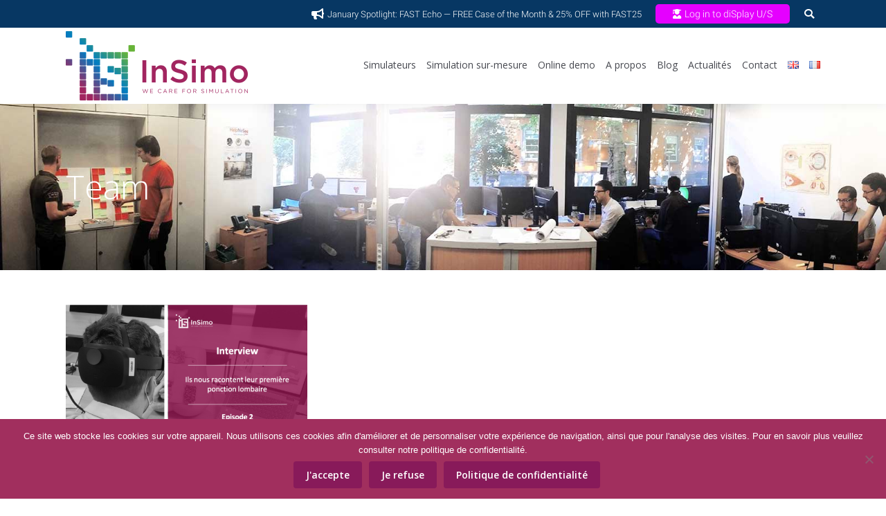

--- FILE ---
content_type: text/html; charset=UTF-8
request_url: https://www.insimo.com/fr/date/2022/03/04/
body_size: 17809
content:
<!DOCTYPE html>
<!--[if !(IE 6) | !(IE 7) | !(IE 8)  ]><!--><html lang="fr-FR" class="no-js">
<!--<![endif]--><head><meta charset="UTF-8" /><meta name="viewport" content="width=device-width, initial-scale=1, maximum-scale=1, user-scalable=0"><meta name="theme-color" content="#881a5a"/><link rel="profile" href="http://gmpg.org/xfn/11" /><meta name='robots' content='noindex, follow' /><link rel="alternate" href="https://www.insimo.com/date/2022/03/04/" hreflang="en" /><link rel="alternate" href="https://www.insimo.com/fr/date/2022/03/04/" hreflang="fr" /><title>mars 4, 2022 - InSimo</title><meta property="og:locale" content="fr_FR" /><meta property="og:locale:alternate" content="en_GB" /><meta property="og:type" content="website" /><meta property="og:title" content="mars 4, 2022 - InSimo" /><meta property="og:url" content="https://www.insimo.com/fr/date/2022/03/04/" /><meta property="og:site_name" content="InSimo" /> <script type="application/ld+json" class="yoast-schema-graph">{"@context":"https://schema.org","@graph":[{"@type":"CollectionPage","@id":null,"url":"https://www.insimo.com/fr/date/2022/03/04/","name":"mars 4, 2022 - InSimo","isPartOf":{"@id":"https://www.insimo.com/fr/#website"},"primaryImageOfPage":{"@id":"https://www.insimo.com/fr/date/2022/03/04/#primaryimage"},"image":{"@id":"https://www.insimo.com/fr/date/2022/03/04/#primaryimage"},"thumbnailUrl":"https://www.insimo.com/wp-content/uploads/2022/03/Itw-PL2-FR.png","breadcrumb":{"@id":"https://www.insimo.com/fr/date/2022/03/04/#breadcrumb"},"inLanguage":"fr-FR"},{"@type":"ImageObject","inLanguage":"fr-FR","@id":"https://www.insimo.com/fr/date/2022/03/04/#primaryimage","url":"https://www.insimo.com/wp-content/uploads/2022/03/Itw-PL2-FR.png","contentUrl":"https://www.insimo.com/wp-content/uploads/2022/03/Itw-PL2-FR.png","width":1145,"height":777},{"@type":"BreadcrumbList","@id":"https://www.insimo.com/fr/date/2022/03/04/#breadcrumb","itemListElement":[{"@type":"ListItem","position":1,"name":"Home","item":"https://www.insimo.com/fr/"},{"@type":"ListItem","position":2,"name":"Archives for mars 4, 2022"}]},{"@type":"WebSite","@id":"https://www.insimo.com/fr/#website","url":"https://www.insimo.com/fr/","name":"InSimo","description":"We care for simulation","potentialAction":[{"@type":"SearchAction","target":{"@type":"EntryPoint","urlTemplate":"https://www.insimo.com/fr/?s={search_term_string}"},"query-input":"required name=search_term_string"}],"inLanguage":"fr-FR"}]}</script> <link rel='dns-prefetch' href='//js-eu1.hs-scripts.com' /><link rel='dns-prefetch' href='//maps.googleapis.com' /><link rel="alternate" type="application/rss+xml" title="InSimo &raquo; Flux" href="https://www.insimo.com/fr/feed/" /><link rel="alternate" type="application/rss+xml" title="InSimo &raquo; Flux des commentaires" href="https://www.insimo.com/fr/comments/feed/" /><link data-optimized="1" rel='stylesheet' id='cf7s-framework-normalize-css' href='https://www.insimo.com/wp-content/litespeed/css/ad7b9c116113225518f338315122a1b8.css?ver=e8dc5' type='text/css' media='all' /><link data-optimized="1" rel='stylesheet' id='cf7s-framework-default-css' href='https://www.insimo.com/wp-content/litespeed/css/338cd849cf0db62bec5ce6d6bbdb2e62.css?ver=732a4' type='text/css' media='all' /><link data-optimized="1" rel='stylesheet' id='cf7s-seaspray-css' href='https://www.insimo.com/wp-content/litespeed/css/66415d5ee0d6a88636121a6e42c3a111.css?ver=82587' type='text/css' media='all' /><link data-optimized="1" rel='stylesheet' id='layerslider-css' href='https://www.insimo.com/wp-content/litespeed/css/fc39f1b42a94387e527c835b16ed213d.css?ver=9cb2c' type='text/css' media='all' /><link data-optimized="1" rel='stylesheet' id='cookie-notice-front-css' href='https://www.insimo.com/wp-content/litespeed/css/0cd71132c5b15ac88c47aa5ed646c56d.css?ver=0980d' type='text/css' media='all' /><link data-optimized="1" rel='stylesheet' id='walcf7-datepicker-css-css' href='https://www.insimo.com/wp-content/litespeed/css/a0eb91bf130e429c54a0de72f180f09e.css?ver=973a2' type='text/css' media='all' /><link data-optimized="1" rel='stylesheet' id='cf7-pdf-generation-public-css-css' href='https://www.insimo.com/wp-content/litespeed/css/b3ed643bb4cc7f85ae8c461cb6d8fa3c.css?ver=016a4' type='text/css' media='all' /><link data-optimized="1" rel='stylesheet' id='the7-Defaults-css' href='https://www.insimo.com/wp-content/litespeed/css/e868c688fd66c67a54724da05cc4d7e9.css?ver=818f4' type='text/css' media='all' /><link data-optimized="1" rel='stylesheet' id='js_composer_front-css' href='https://www.insimo.com/wp-content/litespeed/css/4c42b76e83af1ea93a175f75f8c7d022.css?ver=cdb97' type='text/css' media='all' /><link data-optimized="1" rel='stylesheet' id='dt-web-fonts-css' href='https://www.insimo.com/wp-content/litespeed/css/34f6b4982a6b9e07fa71d37ed2bab241.css?ver=708a5' type='text/css' media='all' /><link data-optimized="1" rel='stylesheet' id='dt-main-css' href='https://www.insimo.com/wp-content/litespeed/css/882b1aa22702db23f9e310588d59d9c9.css?ver=642ec' type='text/css' media='all' /><link data-optimized="1" rel='stylesheet' id='dt-awsome-fonts-back-css' href='https://www.insimo.com/wp-content/litespeed/css/1e60c386038d45d6ae0f3285ad9b5bba.css?ver=db248' type='text/css' media='all' /><link data-optimized="1" rel='stylesheet' id='dt-awsome-fonts-css' href='https://www.insimo.com/wp-content/litespeed/css/40923e51c8d8c73066779cc17152be96.css?ver=3459d' type='text/css' media='all' /><link data-optimized="1" rel='stylesheet' id='dt-fontello-css' href='https://www.insimo.com/wp-content/litespeed/css/f2b679afb839cd4cfa066f29a8a377b7.css?ver=dcbfb' type='text/css' media='all' /><link data-optimized="1" rel='stylesheet' id='the7pt-static-css' href='https://www.insimo.com/wp-content/litespeed/css/aa75646107a2e7593ec25af732e30c6d.css?ver=38a63' type='text/css' media='all' /><link data-optimized="1" rel='stylesheet' id='dt-custom-css' href='https://www.insimo.com/wp-content/litespeed/css/59df31f69c4deb751067e1afecdf57f4.css?ver=6fe20' type='text/css' media='all' /><link data-optimized="1" rel='stylesheet' id='dt-media-css' href='https://www.insimo.com/wp-content/litespeed/css/34e04b7e9a3560b9cf00ae09395c332b.css?ver=eb7ae' type='text/css' media='all' /><link data-optimized="1" rel='stylesheet' id='dt-legacy-css' href='https://www.insimo.com/wp-content/litespeed/css/f47490c37df1c06db59c75e99b8cbe86.css?ver=dd6d3' type='text/css' media='all' /><link data-optimized="1" rel='stylesheet' id='the7-elements-albums-portfolio-css' href='https://www.insimo.com/wp-content/litespeed/css/a21426800e66afe224f77ccc45eda8b4.css?ver=caa45' type='text/css' media='all' /><link data-optimized="1" rel='stylesheet' id='the7-elements-benefits-logo-css' href='https://www.insimo.com/wp-content/litespeed/css/71aa7a53887edd1ece6e225107b6b3a3.css?ver=b5798' type='text/css' media='all' /><link data-optimized="1" rel='stylesheet' id='the7-elements-css' href='https://www.insimo.com/wp-content/litespeed/css/f888bc7034ee85894e03dee2ee6c0cc3.css?ver=99484' type='text/css' media='all' /><link data-optimized="1" rel='stylesheet' id='style-css' href='https://www.insimo.com/wp-content/litespeed/css/0eb31b6f7bd75d4929dd54856d0d4528.css?ver=cab4b' type='text/css' media='all' /><link data-optimized="1" rel='stylesheet' id='ultimate-style-min-css' href='https://www.insimo.com/wp-content/litespeed/css/6b0aea07ccf010ebf7b86997440a2d11.css?ver=1aaf1' type='text/css' media='all' /><link data-optimized="1" rel='stylesheet' id='ult-icons-css' href='https://www.insimo.com/wp-content/litespeed/css/b6f0367c76f5153ff8e9dd4ffd1c7c47.css?ver=b84f6' type='text/css' media='all' /><link data-optimized="1" rel='stylesheet' id='ultimate-vidcons-css' href='https://www.insimo.com/wp-content/litespeed/css/71590515a9ed989561900078454fedec.css?ver=53b76' type='text/css' media='all' /><link data-optimized="1" rel='stylesheet' id='ultimate-selected-google-fonts-style-css' href='https://www.insimo.com/wp-content/litespeed/css/cb8cd9a0e14023d5a93d2f9c09e45948.css?ver=92298' type='text/css' media='all' /><link data-optimized="1" rel='stylesheet' id='sib-front-css-css' href='https://www.insimo.com/wp-content/litespeed/css/24419fed01f262a2f987fbe0f57ab193.css?ver=906c9' type='text/css' media='all' />
<script type='text/javascript' src='https://www.insimo.com/wp-includes/js/jquery/jquery.min.js?ver=3.6.1' id='jquery-core-js'></script> <script type='text/javascript' src='https://www.insimo.com/wp-includes/js/jquery/jquery-migrate.min.js?ver=3.3.2' id='jquery-migrate-js' defer data-deferred="1"></script> <script type='text/javascript' id='layerslider-greensock-js-extra' src="[data-uri]" defer></script> <script type='text/javascript' src='https://www.insimo.com/wp-content/plugins/LayerSlider/static/layerslider/js/greensock.js?ver=1.19.0' id='layerslider-greensock-js' defer></script> <script type='text/javascript' src='https://www.insimo.com/wp-content/plugins/LayerSlider/static/layerslider/js/layerslider.kreaturamedia.jquery.js?ver=6.8.4' id='layerslider-js' defer></script> <script type='text/javascript' src='https://www.insimo.com/wp-content/plugins/LayerSlider/static/layerslider/js/layerslider.transitions.js?ver=6.8.4' id='layerslider-transitions-js' defer></script> <script type='text/javascript' id='cookie-notice-front-js-before' src="[data-uri]" defer></script> <script type='text/javascript' src='https://www.insimo.com/wp-content/plugins/cookie-notice/js/front.min.js?ver=2.4.18' id='cookie-notice-front-js' defer data-deferred="1"></script> <script type='text/javascript' src='https://www.insimo.com/wp-content/plugins/generate-pdf-using-contact-form-7/assets/js/cf7-pdf-generation-public-min.js?ver=1.2' id='cf7-pdf-generation-public-js-js' defer data-deferred="1"></script> <script type='text/javascript' id='dt-above-fold-js-extra' src="[data-uri]" defer></script> <script type='text/javascript' src='https://www.insimo.com/wp-content/themes/dt-the7/js/above-the-fold.min.js?ver=7.4.3.3' id='dt-above-fold-js' defer data-deferred="1"></script> <script type='text/javascript' src='https://www.insimo.com/wp-content/plugins/Ultimate_VC_Addons/assets/min-js/modernizr-custom.min.js?ver=3.18.0' id='ultimate-modernizr-js' defer data-deferred="1"></script> <script type='text/javascript' src='https://www.insimo.com/wp-content/plugins/Ultimate_VC_Addons/assets/min-js/jquery-ui.min.js?ver=3.18.0' id='jquery_ui-js' defer data-deferred="1"></script> <script type='text/javascript' src='https://maps.googleapis.com/maps/api/js' id='googleapis-js' defer data-deferred="1"></script> <script type='text/javascript' src='https://www.insimo.com/wp-includes/js/jquery/ui/core.min.js?ver=1.13.2' id='jquery-ui-core-js' defer data-deferred="1"></script> <script type='text/javascript' src='https://www.insimo.com/wp-includes/js/jquery/ui/mouse.min.js?ver=1.13.2' id='jquery-ui-mouse-js' defer data-deferred="1"></script> <script type='text/javascript' src='https://www.insimo.com/wp-includes/js/jquery/ui/slider.min.js?ver=1.13.2' id='jquery-ui-slider-js' defer data-deferred="1"></script> <script type='text/javascript' src='https://www.insimo.com/wp-content/plugins/Ultimate_VC_Addons/assets/min-js/jquery-ui-labeledslider.min.js?ver=3.18.0' id='ult_range_tick-js' defer data-deferred="1"></script> <script type='text/javascript' src='https://www.insimo.com/wp-content/plugins/Ultimate_VC_Addons/assets/min-js/ultimate.min.js?ver=3.18.0' id='ultimate-script-js' defer data-deferred="1"></script> <script type='text/javascript' src='https://www.insimo.com/wp-content/plugins/Ultimate_VC_Addons/assets/min-js/modal-all.min.js?ver=3.18.0' id='ultimate-modal-all-js' defer data-deferred="1"></script> <script type='text/javascript' src='https://www.insimo.com/wp-content/plugins/Ultimate_VC_Addons/assets/min-js/jparallax.min.js?ver=6.1.9' id='jquery.shake-js' defer data-deferred="1"></script> <script type='text/javascript' src='https://www.insimo.com/wp-content/plugins/Ultimate_VC_Addons/assets/min-js/vhparallax.min.js?ver=6.1.9' id='jquery.vhparallax-js' defer data-deferred="1"></script> <script type='text/javascript' src='https://www.insimo.com/wp-content/plugins/Ultimate_VC_Addons/assets/min-js/ultimate_bg.min.js?ver=6.1.9' id='ultimate-row-bg-js' defer data-deferred="1"></script> <script type='text/javascript' src='https://www.insimo.com/wp-content/plugins/Ultimate_VC_Addons/assets/min-js/mb-YTPlayer.min.js?ver=6.1.9' id='jquery.ytplayer-js' defer data-deferred="1"></script> <script type='text/javascript' id='sib-front-js-js-extra' src="[data-uri]" defer></script> <script type='text/javascript' src='https://www.insimo.com/wp-content/plugins/mailin/js/mailin-front.js?ver=1745413611' id='sib-front-js-js' defer data-deferred="1"></script> <meta name="generator" content="Powered by LayerSlider 6.8.4 - Multi-Purpose, Responsive, Parallax, Mobile-Friendly Slider Plugin for WordPress." /><link rel="https://api.w.org/" href="https://www.insimo.com/wp-json/" /><link rel="EditURI" type="application/rsd+xml" title="RSD" href="https://www.insimo.com/xmlrpc.php?rsd" /><link rel="wlwmanifest" type="application/wlwmanifest+xml" href="https://www.insimo.com/wp-includes/wlwmanifest.xml" /><meta name="generator" content="WordPress 6.1.9" />
 <script class="hsq-set-content-id" data-content-id="listing-page" src="[data-uri]" defer></script> 
 <script type='text/javascript' src="[data-uri]" defer></script>  <script type='text/javascript' src="[data-uri]" defer></script> <script type='text/javascript' src="[data-uri]" defer></script><script type='text/javascript' src="[data-uri]" defer></script> 
<noscript>
<img height="1" width="1" style="display:none" alt="fbpx"
src="https://www.facebook.com/tr?id=228963212224204&ev=PageView&noscript=1" />
</noscript><meta name="generator" content="Powered by Visual Composer - drag and drop page builder for WordPress."/>
<!--[if lte IE 9]><link rel="stylesheet" type="text/css" href="https://www.insimo.com/wp-content/plugins/js_composer/assets/css/vc_lte_ie9.min.css" media="screen"><![endif]--><!--[if IE  8]><link rel="stylesheet" type="text/css" href="https://www.insimo.com/wp-content/plugins/js_composer/assets/css/vc-ie8.min.css" media="screen"><![endif]--><script type="text/javascript" src="https://cdn.brevo.com/js/sdk-loader.js" defer data-deferred="1"></script> <script type="text/javascript" src="[data-uri]" defer></script><script type="text/javascript" src="https://cdn.by.wonderpush.com/sdk/1.1/wonderpush-loader.min.js" defer data-deferred="1"></script> <script type="text/javascript" src="[data-uri]" defer></script><link rel="icon" href="https://www.insimo.com/wp-content/uploads/2013/12/fav.png" type="image/png" sizes="16x16"/><noscript><style type="text/css">.wpb_animate_when_almost_visible { opacity: 1; }</style></noscript> <script type="text/javascript" src="[data-uri]" defer></script>  <script type="text/javascript" src="[data-uri]" defer></script> <style id='the7-custom-inline-css' type='text/css'>/*breadcrumbs background color*/
.page-title .breadcrumbs {
background-color: rgba(0, 0, 0, 0.05);
}

/* 20230825 · lukas · Force remove of loading overlay "Beautiful Loading" (disabling it doesn't work) */
html body #load {
  display: none;
}</style></head><body class="archive date wp-embed-responsive cookies-not-set the7-core-ver-2.0.4 metaslider-plugin layout-masonry description-under-image fancy-header-on dt-responsive-on srcset-enabled btn-flat custom-btn-color custom-btn-hover-color phantom-fade phantom-shadow-decoration phantom-custom-logo-on floating-top-bar sticky-mobile-header top-header first-switch-logo-center first-switch-menu-left second-switch-logo-center second-switch-menu-left no-avatars popup-message-style dt-fa-compatibility the7-ver-7.4.3.3 wpb-js-composer js-comp-ver-4.12 vc_responsive"><div id="page">
<a class="skip-link screen-reader-text" href="#content">Contenu en pleine largeur</a><div class="masthead inline-header right widgets full-height shadow-decoration small-mobile-menu-icon dt-parent-menu-clickable show-mobile-logo" role="banner"><div class="top-bar"><div class="top-bar-bg" ></div><div class="mini-widgets left-widgets"></div><div class="right-widgets mini-widgets"><span class="mini-contacts multipurpose_1 show-on-desktop near-logo-first-switch in-menu-second-switch"><i class=" fas fa-bullhorn"></i>January Spotlight: FAST Echo — FREE Case of the Month &amp; 25% OFF with FAST25</span><a href="https://display.insimo.com/login/sign-in" class="microwidget-btn mini-button header-elements-button-1 show-on-desktop in-top-bar-left in-top-bar microwidget-btn-bg-on microwidget-btn-hover-bg-on disable-animation-bg border-off hover-border-off btn-icon-align-left" ><i class="fas fa-user-graduate"></i><span>Log in to diSplay U/S</span></a><div class="mini-search show-on-desktop hide-on-first-switch hide-on-second-switch popup-search custom-icon"><form class="searchform mini-widget-searchform" role="search" method="get" action="https://www.insimo.com/"><label for="search" class="screen-reader-text">Search:</label>
<a href="#go" class="submit text-disable"><i class=" mw-icon the7-mw-icon-search-bold"></i><span>&nbsp;</span></a><div class="popup-search-wrap">
<input type="text" class="field searchform-s" name="s" value="" placeholder="Type and hit enter …" /><a href="#go" class="search-icon"><i class="the7-mw-icon-search"></i></a></div>
<input type="submit" class="assistive-text searchsubmit" value="Go!" /></form></div></div></div><header class="header-bar"><div class="branding"><div id="site-title" class="assistive-text">InSimo</div><div id="site-description" class="assistive-text">We care for simulation</div>
<a href="https://www.insimo.com/fr/"><img class=" preload-me" src="https://www.insimo.com/wp-content/uploads/2013/01/INSIMO-LOGO-SLOGAN-RECTANGLE-BGWHITE-e1592913467359.png" srcset="https://www.insimo.com/wp-content/uploads/2013/01/INSIMO-LOGO-SLOGAN-RECTANGLE-BGWHITE-e1592913467359.png 263w, https://www.insimo.com/wp-content/uploads/2013/01/INSIMO-LOGO-SLOGAN-RECTANGLE-BGWHITE-e1592913467359.png 263w" width="263" height="100"   sizes="263px" alt="InSimo" /><img class="mobile-logo preload-me" src="https://www.insimo.com/wp-content/uploads/2013/01/INSIMO-LOGO-SLOGAN-RECTANGLE-BGWHITE-e1592913467359.png" srcset="https://www.insimo.com/wp-content/uploads/2013/01/INSIMO-LOGO-SLOGAN-RECTANGLE-BGWHITE-e1592913467359.png 263w, https://www.insimo.com/wp-content/uploads/2013/01/INSIMO-LOGO-SLOGAN-RECTANGLE-BGWHITE-e1592913467359.png 263w" width="263" height="100"   sizes="263px" alt="InSimo" /></a></div><ul id="primary-menu" class="main-nav underline-decoration l-to-r-line outside-item-remove-margin" role="menu"><li class="menu-item menu-item-type-custom menu-item-object-custom menu-item-has-children menu-item-18040 first has-children"><a href='#' data-level='1'><span class="menu-item-text"><span class="menu-text">Simulateurs</span></span></a><ul class="sub-nav hover-style-bg level-arrows-on"><li class="menu-item menu-item-type-post_type menu-item-object-page menu-item-40055 first"><a href='https://www.insimo.com/fr/display-ultrasound-2/' data-level='2'><span class="menu-item-text"><span class="menu-text">Echographie</span></span></a></li><li class="menu-item menu-item-type-post_type menu-item-object-page menu-item-has-children menu-item-40456 has-children"><a href='https://www.insimo.com/fr/sim-care-2/' target='_blank' data-level='2'><span class="menu-item-text"><span class="menu-text">Ponctions et Infiltrations</span></span></a><ul class="sub-nav hover-style-bg level-arrows-on"><li class="menu-item menu-item-type-post_type menu-item-object-page menu-item-50322 first"><a href='https://www.insimo.com/fr/simcare-lumbar-puncture-2/' data-level='3'><span class="menu-item-text"><span class="menu-text">Ponction lombaire</span></span></a></li><li class="menu-item menu-item-type-post_type menu-item-object-page menu-item-50323"><a href='https://www.insimo.com/fr/simcare-knee-injection-2/' data-level='3'><span class="menu-item-text"><span class="menu-text">Arthrocentèse et infilitration du genou</span></span></a></li><li class="menu-item menu-item-type-post_type menu-item-object-page menu-item-50321"><a href='https://www.insimo.com/fr/simcare-thoracentesis-2/' data-level='3'><span class="menu-item-text"><span class="menu-text">Ponction pleurale</span></span></a></li></ul></li><li class="menu-item menu-item-type-post_type menu-item-object-page menu-item-49275"><a href='https://www.insimo.com/fr/robotis-2/' data-level='2'><span class="menu-item-text"><span class="menu-text">Chirurgie robotique</span></span></a></li><li class="menu-item menu-item-type-post_type menu-item-object-page menu-item-31896"><a href='https://www.insimo.com/fr/display-fr/' data-level='2'><span class="menu-item-text"><span class="menu-text">Formation à la planification chirurgicale</span></span></a></li></ul></li><li class="menu-item menu-item-type-custom menu-item-object-custom menu-item-has-children menu-item-18039 has-children"><a href='#' data-level='1'><span class="menu-item-text"><span class="menu-text">Simulation sur-mesure</span></span></a><ul class="sub-nav hover-style-bg level-arrows-on"><li class="menu-item menu-item-type-post_type menu-item-object-page menu-item-18645 first"><a href='https://www.insimo.com/fr/offer-2/' data-level='2'><span class="menu-item-text"><span class="menu-text">Offre</span></span></a></li><li class="menu-item menu-item-type-post_type menu-item-object-page menu-item-18646"><a href='https://www.insimo.com/fr/expertise-2/' data-level='2'><span class="menu-item-text"><span class="menu-text">Technologie et Expertise</span></span></a></li><li class="menu-item menu-item-type-custom menu-item-object-custom menu-item-has-children menu-item-22778 has-children"><a href='#' data-level='2'><span class="menu-item-text"><span class="menu-text">Références</span></span></a><ul class="sub-nav hover-style-bg level-arrows-on"><li class="menu-item menu-item-type-post_type menu-item-object-page menu-item-18648 first"><a href='https://www.insimo.com/fr/helpmesee-2/' data-level='3'><span class="menu-item-text"><span class="menu-text">Chirurgie de la cataracte avec HelpMeSee</span></span></a></li><li class="menu-item menu-item-type-post_type menu-item-object-page menu-item-49348"><a href='https://www.insimo.com/fr/laparos-2/' data-level='3'><span class="menu-item-text"><span class="menu-text">Suture laparoscopique avec VirtaMed</span></span></a></li><li class="menu-item menu-item-type-post_type menu-item-object-page menu-item-49509"><a href='https://www.insimo.com/fr/robos-2/' data-level='3'><span class="menu-item-text"><span class="menu-text">Suture robotique avec VirtaMed</span></span></a></li></ul></li></ul></li><li class="menu-item menu-item-type-post_type menu-item-object-page menu-item-33195"><a href='https://www.insimo.com/fr/online-demo-2/' data-level='1'><span class="menu-item-text"><span class="menu-text">Online demo</span></span></a></li><li class="menu-item menu-item-type-custom menu-item-object-custom menu-item-has-children menu-item-18041 has-children"><a href='#' data-level='1'><span class="menu-item-text"><span class="menu-text">A propos</span></span></a><ul class="sub-nav hover-style-bg level-arrows-on"><li class="menu-item menu-item-type-post_type menu-item-object-page menu-item-18591 first"><a href='https://www.insimo.com/fr/research-2/' data-level='2'><span class="menu-item-text"><span class="menu-text">Aperçu</span></span></a></li><li class="menu-item menu-item-type-post_type menu-item-object-page menu-item-18592"><a href='https://www.insimo.com/fr/history-2/' data-level='2'><span class="menu-item-text"><span class="menu-text">Historique</span></span></a></li><li class="menu-item menu-item-type-post_type menu-item-object-page menu-item-18593"><a href='https://www.insimo.com/fr/insimo-objective-2/' data-level='2'><span class="menu-item-text"><span class="menu-text">Vision</span></span></a></li><li class="menu-item menu-item-type-post_type menu-item-object-page menu-item-18594"><a href='https://www.insimo.com/fr/team-2/' data-level='2'><span class="menu-item-text"><span class="menu-text">Equipe</span></span></a></li><li class="menu-item menu-item-type-post_type menu-item-object-page menu-item-18650"><a href='https://www.insimo.com/fr/career-2/' data-level='2'><span class="menu-item-text"><span class="menu-text">Offres d’emploi</span></span></a></li></ul></li><li class="menu-item menu-item-type-post_type menu-item-object-page menu-item-33989"><a href='https://www.insimo.com/fr/blog-2/' data-level='1'><span class="menu-item-text"><span class="menu-text">Blog</span></span></a></li><li class="menu-item menu-item-type-post_type menu-item-object-page menu-item-33464"><a href='https://www.insimo.com/fr/news-2/' data-level='1'><span class="menu-item-text"><span class="menu-text">Actualités</span></span></a></li><li class="menu-item menu-item-type-post_type menu-item-object-page menu-item-18651"><a href='https://www.insimo.com/fr/contact-2/' data-level='1'><span class="menu-item-text"><span class="menu-text">Contact</span></span></a></li><li class="lang-item lang-item-163 lang-item-en lang-item-first menu-item menu-item-type-custom menu-item-object-custom menu-item-18060-en"><a href='https://www.insimo.com/date/2022/03/04/' data-level='1' hreflang='en-GB' lang='en-GB'><span class="menu-item-text"><span class="menu-text"><img src="[data-uri]" alt="English" width="16" height="11" style="width: 16px; height: 11px;" /></span></span></a></li><li class="lang-item lang-item-207 lang-item-fr current-lang menu-item menu-item-type-custom menu-item-object-custom menu-item-18060-fr"><a href='https://www.insimo.com/fr/date/2022/03/04/' data-level='1' hreflang='fr-FR' lang='fr-FR'><span class="menu-item-text"><span class="menu-text"><img src="[data-uri]" alt="Français" width="16" height="11" style="width: 16px; height: 11px;" /></span></span></a></li></ul></header></div><div class='dt-close-mobile-menu-icon'><span></span></div><div class='dt-mobile-header'><ul id="mobile-menu" class="mobile-main-nav" role="menu"><li class="menu-item menu-item-type-custom menu-item-object-custom menu-item-has-children menu-item-18040 first has-children"><a href='#' data-level='1'><span class="menu-item-text"><span class="menu-text">Simulateurs</span></span></a><ul class="sub-nav hover-style-bg level-arrows-on"><li class="menu-item menu-item-type-post_type menu-item-object-page menu-item-40055 first"><a href='https://www.insimo.com/fr/display-ultrasound-2/' data-level='2'><span class="menu-item-text"><span class="menu-text">Echographie</span></span></a></li><li class="menu-item menu-item-type-post_type menu-item-object-page menu-item-has-children menu-item-40456 has-children"><a href='https://www.insimo.com/fr/sim-care-2/' target='_blank' data-level='2'><span class="menu-item-text"><span class="menu-text">Ponctions et Infiltrations</span></span></a><ul class="sub-nav hover-style-bg level-arrows-on"><li class="menu-item menu-item-type-post_type menu-item-object-page menu-item-50322 first"><a href='https://www.insimo.com/fr/simcare-lumbar-puncture-2/' data-level='3'><span class="menu-item-text"><span class="menu-text">Ponction lombaire</span></span></a></li><li class="menu-item menu-item-type-post_type menu-item-object-page menu-item-50323"><a href='https://www.insimo.com/fr/simcare-knee-injection-2/' data-level='3'><span class="menu-item-text"><span class="menu-text">Arthrocentèse et infilitration du genou</span></span></a></li><li class="menu-item menu-item-type-post_type menu-item-object-page menu-item-50321"><a href='https://www.insimo.com/fr/simcare-thoracentesis-2/' data-level='3'><span class="menu-item-text"><span class="menu-text">Ponction pleurale</span></span></a></li></ul></li><li class="menu-item menu-item-type-post_type menu-item-object-page menu-item-49275"><a href='https://www.insimo.com/fr/robotis-2/' data-level='2'><span class="menu-item-text"><span class="menu-text">Chirurgie robotique</span></span></a></li><li class="menu-item menu-item-type-post_type menu-item-object-page menu-item-31896"><a href='https://www.insimo.com/fr/display-fr/' data-level='2'><span class="menu-item-text"><span class="menu-text">Formation à la planification chirurgicale</span></span></a></li></ul></li><li class="menu-item menu-item-type-custom menu-item-object-custom menu-item-has-children menu-item-18039 has-children"><a href='#' data-level='1'><span class="menu-item-text"><span class="menu-text">Simulation sur-mesure</span></span></a><ul class="sub-nav hover-style-bg level-arrows-on"><li class="menu-item menu-item-type-post_type menu-item-object-page menu-item-18645 first"><a href='https://www.insimo.com/fr/offer-2/' data-level='2'><span class="menu-item-text"><span class="menu-text">Offre</span></span></a></li><li class="menu-item menu-item-type-post_type menu-item-object-page menu-item-18646"><a href='https://www.insimo.com/fr/expertise-2/' data-level='2'><span class="menu-item-text"><span class="menu-text">Technologie et Expertise</span></span></a></li><li class="menu-item menu-item-type-custom menu-item-object-custom menu-item-has-children menu-item-22778 has-children"><a href='#' data-level='2'><span class="menu-item-text"><span class="menu-text">Références</span></span></a><ul class="sub-nav hover-style-bg level-arrows-on"><li class="menu-item menu-item-type-post_type menu-item-object-page menu-item-18648 first"><a href='https://www.insimo.com/fr/helpmesee-2/' data-level='3'><span class="menu-item-text"><span class="menu-text">Chirurgie de la cataracte avec HelpMeSee</span></span></a></li><li class="menu-item menu-item-type-post_type menu-item-object-page menu-item-49348"><a href='https://www.insimo.com/fr/laparos-2/' data-level='3'><span class="menu-item-text"><span class="menu-text">Suture laparoscopique avec VirtaMed</span></span></a></li><li class="menu-item menu-item-type-post_type menu-item-object-page menu-item-49509"><a href='https://www.insimo.com/fr/robos-2/' data-level='3'><span class="menu-item-text"><span class="menu-text">Suture robotique avec VirtaMed</span></span></a></li></ul></li></ul></li><li class="menu-item menu-item-type-post_type menu-item-object-page menu-item-33195"><a href='https://www.insimo.com/fr/online-demo-2/' data-level='1'><span class="menu-item-text"><span class="menu-text">Online demo</span></span></a></li><li class="menu-item menu-item-type-custom menu-item-object-custom menu-item-has-children menu-item-18041 has-children"><a href='#' data-level='1'><span class="menu-item-text"><span class="menu-text">A propos</span></span></a><ul class="sub-nav hover-style-bg level-arrows-on"><li class="menu-item menu-item-type-post_type menu-item-object-page menu-item-18591 first"><a href='https://www.insimo.com/fr/research-2/' data-level='2'><span class="menu-item-text"><span class="menu-text">Aperçu</span></span></a></li><li class="menu-item menu-item-type-post_type menu-item-object-page menu-item-18592"><a href='https://www.insimo.com/fr/history-2/' data-level='2'><span class="menu-item-text"><span class="menu-text">Historique</span></span></a></li><li class="menu-item menu-item-type-post_type menu-item-object-page menu-item-18593"><a href='https://www.insimo.com/fr/insimo-objective-2/' data-level='2'><span class="menu-item-text"><span class="menu-text">Vision</span></span></a></li><li class="menu-item menu-item-type-post_type menu-item-object-page menu-item-18594"><a href='https://www.insimo.com/fr/team-2/' data-level='2'><span class="menu-item-text"><span class="menu-text">Equipe</span></span></a></li><li class="menu-item menu-item-type-post_type menu-item-object-page menu-item-18650"><a href='https://www.insimo.com/fr/career-2/' data-level='2'><span class="menu-item-text"><span class="menu-text">Offres d’emploi</span></span></a></li></ul></li><li class="menu-item menu-item-type-post_type menu-item-object-page menu-item-33989"><a href='https://www.insimo.com/fr/blog-2/' data-level='1'><span class="menu-item-text"><span class="menu-text">Blog</span></span></a></li><li class="menu-item menu-item-type-post_type menu-item-object-page menu-item-33464"><a href='https://www.insimo.com/fr/news-2/' data-level='1'><span class="menu-item-text"><span class="menu-text">Actualités</span></span></a></li><li class="menu-item menu-item-type-post_type menu-item-object-page menu-item-18651"><a href='https://www.insimo.com/fr/contact-2/' data-level='1'><span class="menu-item-text"><span class="menu-text">Contact</span></span></a></li><li class="lang-item lang-item-163 lang-item-en lang-item-first menu-item menu-item-type-custom menu-item-object-custom menu-item-18060-en"><a href='https://www.insimo.com/date/2022/03/04/' data-level='1' hreflang='en-GB' lang='en-GB'><span class="menu-item-text"><span class="menu-text"><img src="[data-uri]" alt="English" width="16" height="11" style="width: 16px; height: 11px;" /></span></span></a></li><li class="lang-item lang-item-207 lang-item-fr current-lang menu-item menu-item-type-custom menu-item-object-custom menu-item-18060-fr"><a href='https://www.insimo.com/fr/date/2022/03/04/' data-level='1' hreflang='fr-FR' lang='fr-FR'><span class="menu-item-text"><span class="menu-text"><img src="[data-uri]" alt="Français" width="16" height="11" style="width: 16px; height: 11px;" /></span></span></a></li></ul><div class='mobile-mini-widgets-in-menu'></div></div><style id="the7-fancy-title-css" type="text/css">.fancy-header {
  background-image: url('https://www.insimo.com/wp-content/uploads/2013/10/eqiupe.jpg');
  background-repeat: no-repeat;
  background-position: center center;
  background-attachment: scroll;
  background-size: cover;
  background-color: #ffffff;
}
.fancy-header .wf-wrap {
  min-height: 180px;
  padding-top: 0px;
  padding-bottom: 0px;
}
.fancy-header .fancy-title {
  font-size: 48px;
  line-height: 52px;
  color: #ffffff;
  text-transform: none;
}
.fancy-header .fancy-subtitle {
  font-size: 0px;
  line-height: 0px;
  color: #000000;
  text-transform: none;
}
.fancy-header .breadcrumbs {
  color: #ffffff;
}
.fancy-header-overlay {
  background: "";
}
@media screen and (max-width: 778px) {
  .fancy-header .wf-wrap {
    min-height: 70px;
  }
  .fancy-header .fancy-title {
    font-size: 0px;
    line-height: 0px;
  }
  .fancy-header .fancy-subtitle {
    font-size: 0px;
    line-height: 0px;
  }
  .fancy-header.breadcrumbs-mobile-off .breadcrumbs {
    display: none;
  }
  #fancy-header > .wf-wrap {
    -webkit-flex-flow: column wrap;
    flex-flow: column wrap;
    -webkit-align-items: center;
    align-items: center;
    -webkit-justify-content: center;
    justify-content: center;
    padding-bottom: 0px !important;
  }
  .fancy-header.title-left .breadcrumbs {
    text-align: center;
    float: none;
  }
  .breadcrumbs {
    margin-bottom: 10px;
  }
  .breadcrumbs.breadcrumbs-bg {
    margin-top: 10px;
  }
  .fancy-header.title-right .breadcrumbs {
    margin: 10px 0 10px 0;
  }
  #fancy-header .hgroup,
  #fancy-header .breadcrumbs {
    text-align: center;
  }
  .fancy-header .hgroup {
    padding-bottom: 5px;
  }
  .breadcrumbs-off .hgroup {
    padding-bottom: 5px;
  }
  .title-right .hgroup {
    padding: 0 0 5px 0;
  }
  .title-right.breadcrumbs-off .hgroup {
    padding-top: 5px;
  }
  .title-left.disabled-bg .breadcrumbs {
    margin-bottom: 0;
  }
}</style><header id="fancy-header" class="fancy-header breadcrumbs-off breadcrumbs-mobile-off title-left" ><div class="wf-wrap"><div class="fancy-title-head hgroup"><h1 class="fancy-title entry-title" ><span>Team</span></h1></div></div></header><div id="main" class="sidebar-none sidebar-divider-vertical"  ><div class="main-gradient"></div><div class="wf-wrap"><div class="wf-container-main"><div id="content" class="content" role="main"><div class="wf-container loading-effect-fade-in iso-container bg-under-post description-under-image content-align-left" data-padding="10px" data-cur-page="1" data-width="320px" data-columns="3"><div class="wf-cell iso-item" data-post-id="35406" data-date="2022-03-04T10:54:07+01:00" data-name="Témoignage : leur première ponction lombaire #2"><article class="post post-35406 type-post status-publish format-standard has-post-thumbnail hentry category-interview-fr category-686 bg-on fullwidth-img description-off"><div class="blog-media wf-td"><p><a href="https://www.insimo.com/fr/35406/temoignage-ponction-2/" class="alignnone rollover" ><img data-lazyloaded="1" src="[data-uri]" class="preload-me" data-src="https://www.insimo.com/wp-content/uploads/2022/03/Itw-PL2-FR-585x397.png" data-srcset="https://www.insimo.com/wp-content/uploads/2022/03/Itw-PL2-FR-585x397.png 585w, https://www.insimo.com/wp-content/uploads/2022/03/Itw-PL2-FR.png 1144w" data-sizes="585px" alt="" title="Itw PL2 FR" width="585" height="397"  /><noscript><img class="preload-me" src="https://www.insimo.com/wp-content/uploads/2022/03/Itw-PL2-FR-585x397.png" srcset="https://www.insimo.com/wp-content/uploads/2022/03/Itw-PL2-FR-585x397.png 585w, https://www.insimo.com/wp-content/uploads/2022/03/Itw-PL2-FR.png 1144w" sizes="585px" alt="" title="Itw PL2 FR" width="585" height="397"  /></noscript></a></p></div><div class="blog-content wf-td"><h3 class="entry-title"><a href="https://www.insimo.com/fr/35406/temoignage-ponction-2/" title="Témoignage : leur première ponction lombaire #2" rel="bookmark">Témoignage : leur première ponction lombaire #2</a></h3><div class="entry-meta"><span class="category-link"><a href="https://www.insimo.com/fr/interview-fr/" >Interview</a></span><a class="author vcard" href="https://www.insimo.com/fr/author/hguillot/" title="Voir tous les articles par Heloise Guillot" rel="author">Par <span class="fn">Heloise Guillot</span></a><a href="https://www.insimo.com/fr/date/2022/03/04/" title="10 h 54 min" class="data-link" rel="bookmark"><time class="entry-date updated" datetime="2022-03-04T10:54:07+01:00">mars 4, 2022</time></a></div><p>Thomas Gautier, externe au CH du Mans et au CHU d&rsquo;Angers, revient pour nous sur sa première ponction lombaire.</p></div></article></div></div></div></div></div></div><footer id="footer" class="footer solid-bg footer-outline-decoration"><div id="bottom-bar" class="solid-bg logo-left" role="contentinfo"><div class="wf-wrap"><div class="wf-container-bottom"><div class="wf-float-left">© 2025  InSimo SAS</div><div class="wf-float-right"><div class="mini-nav"><ul id="bottom-menu"><li class="menu-item menu-item-type-post_type menu-item-object-page menu-item-19437 first"><a href='https://www.insimo.com/fr/pied-de-page-2/presse/' data-level='1'><span class="menu-item-text"><span class="menu-text">Ressources Presse</span></span></a></li><li class="menu-item menu-item-type-post_type menu-item-object-page menu-item-33166"><a href='https://www.insimo.com/fr/legal-notice-2/' data-level='1'><span class="menu-item-text"><span class="menu-text">Mentions Légales</span></span></a></li><li class="lang-item lang-item-163 lang-item-en lang-item-first menu-item menu-item-type-custom menu-item-object-custom menu-item-18063-en"><a href='https://www.insimo.com/date/2022/03/04/' data-level='1' hreflang='en-GB' lang='en-GB'><span class="menu-item-text"><span class="menu-text"><img src="[data-uri]" alt="English" width="16" height="11" style="width: 16px; height: 11px;" /></span></span></a></li><li class="lang-item lang-item-207 lang-item-fr current-lang menu-item menu-item-type-custom menu-item-object-custom menu-item-18063-fr"><a href='https://www.insimo.com/fr/date/2022/03/04/' data-level='1' hreflang='fr-FR' lang='fr-FR'><span class="menu-item-text"><span class="menu-text"><img src="[data-uri]" alt="Français" width="16" height="11" style="width: 16px; height: 11px;" /></span></span></a></li></ul><div class="menu-select"><span class="customSelect1"><span class="customSelectInner">Menu pied de page</span></span></div></div></div></div></div></div></footer><a href="#" class="scroll-top"><span class="screen-reader-text">Go to Top</span></a></div> <script type='text/javascript' src="[data-uri]" defer></script> <div id='fb-pxl-ajax-code'></div><script type='text/javascript' src='https://www.insimo.com/wp-content/themes/dt-the7/js/main.min.js?ver=7.4.3.3' id='dt-main-js' defer data-deferred="1"></script> <script type='text/javascript' src='https://www.insimo.com/wp-content/plugins/date-time-picker-for-contact-form-7/assets/js/jquery.datetimepicker.full.min.js?ver=6.1.9' id='walcf7-datepicker-js-js' defer data-deferred="1"></script> <script type='text/javascript' src='https://www.insimo.com/wp-content/plugins/date-time-picker-for-contact-form-7/assets/js/datetimepicker.js?ver=1.0.0' id='walcf7-datepicker-js' defer data-deferred="1"></script> <script type='text/javascript' id='leadin-script-loader-js-js-extra' src="[data-uri]" defer></script> <script type='text/javascript' src='https://js-eu1.hs-scripts.com/144957412.js?integration=WordPress&#038;ver=11.1.65' async defer id='hs-script-loader'></script> <script type='text/javascript' id='cyberia.eu_rm-passive-listeners-js-after' src="[data-uri]" defer></script> <script type='text/javascript' src='https://www.insimo.com/wp-content/themes/dt-the7/js/legacy.min.js?ver=7.4.3.3' id='dt-legacy-js' defer data-deferred="1"></script> <script type='text/javascript' src='https://www.insimo.com/wp-content/plugins/dt-the7-core/assets/js/post-type.min.js?ver=7.4.3.3' id='the7pt-js' defer data-deferred="1"></script> <script type='text/javascript' src='https://www.insimo.com/wp-includes/js/imagesloaded.min.js?ver=4.1.4' id='imagesloaded-js' defer data-deferred="1"></script> <script type='text/javascript' src='https://www.insimo.com/wp-includes/js/masonry.min.js?ver=4.2.2' id='masonry-js' defer data-deferred="1"></script> <script type="text/javascript" src="[data-uri]" defer></script> <div id="cookie-notice" role="dialog" class="cookie-notice-hidden cookie-revoke-hidden cn-position-bottom" aria-label="Cookie Notice" style="background-color: rgba(161,47,94,1);"><div class="cookie-notice-container" style="color: #fff"><span id="cn-notice-text" class="cn-text-container">Ce site web stocke les cookies sur votre appareil. Nous utilisons ces cookies afin d'améliorer et de personnaliser votre expérience de navigation, ainsi que pour l'analyse des visites.
Pour en savoir plus veuillez consulter notre politique de confidentialité.</span><span id="cn-notice-buttons" class="cn-buttons-container"><a href="#" id="cn-accept-cookie" data-cookie-set="accept" class="cn-set-cookie cn-button cn-button-custom button" aria-label="J&#039;accepte">J&#039;accepte</a><a href="#" id="cn-refuse-cookie" data-cookie-set="refuse" class="cn-set-cookie cn-button cn-button-custom button" aria-label="Je refuse">Je refuse</a><a href="https://www.insimo.com/fr/legal-notice-2/" target="_blank" id="cn-more-info" class="cn-more-info cn-button cn-button-custom button" aria-label="Politique de confidentialité">Politique de confidentialité</a></span><span id="cn-close-notice" data-cookie-set="accept" class="cn-close-icon" title="Je refuse"></span></div><div class="cookie-revoke-container" style="color: #fff"><span id="cn-revoke-text" class="cn-text-container">Vous pouvez révoquer votre consentement à tout moment en utilisant le bouton "Modifier le consentement".</span><span id="cn-revoke-buttons" class="cn-buttons-container"><a href="#" class="cn-revoke-cookie cn-button cn-button-custom button" aria-label="Modify consent">Modify consent</a></span></div></div><div class="pswp" tabindex="-1" role="dialog" aria-hidden="true"><div class="pswp__bg"></div><div class="pswp__scroll-wrap"><div class="pswp__container"><div class="pswp__item"></div><div class="pswp__item"></div><div class="pswp__item"></div></div><div class="pswp__ui pswp__ui--hidden"><div class="pswp__top-bar"><div class="pswp__counter"></div>
<button class="pswp__button pswp__button--close" title="Close (Esc)"></button>
<button class="pswp__button pswp__button--share" title="Share"></button>
<button class="pswp__button pswp__button--fs" title="Toggle fullscreen"></button>
<button class="pswp__button pswp__button--zoom" title="Zoom in/out"></button><div class="pswp__preloader"><div class="pswp__preloader__icn"><div class="pswp__preloader__cut"><div class="pswp__preloader__donut"></div></div></div></div></div><div class="pswp__share-modal pswp__share-modal--hidden pswp__single-tap"><div class="pswp__share-tooltip"></div></div>
<button class="pswp__button pswp__button--arrow--left" title="Previous (arrow left)">
</button>
<button class="pswp__button pswp__button--arrow--right" title="Next (arrow right)">
</button><div class="pswp__caption"><div class="pswp__caption__center"></div></div></div></div></div> <script data-no-optimize="1">!function(t,e){"object"==typeof exports&&"undefined"!=typeof module?module.exports=e():"function"==typeof define&&define.amd?define(e):(t="undefined"!=typeof globalThis?globalThis:t||self).LazyLoad=e()}(this,function(){"use strict";function e(){return(e=Object.assign||function(t){for(var e=1;e<arguments.length;e++){var n,a=arguments[e];for(n in a)Object.prototype.hasOwnProperty.call(a,n)&&(t[n]=a[n])}return t}).apply(this,arguments)}function i(t){return e({},it,t)}function o(t,e){var n,a="LazyLoad::Initialized",i=new t(e);try{n=new CustomEvent(a,{detail:{instance:i}})}catch(t){(n=document.createEvent("CustomEvent")).initCustomEvent(a,!1,!1,{instance:i})}window.dispatchEvent(n)}function l(t,e){return t.getAttribute(gt+e)}function c(t){return l(t,bt)}function s(t,e){return function(t,e,n){e=gt+e;null!==n?t.setAttribute(e,n):t.removeAttribute(e)}(t,bt,e)}function r(t){return s(t,null),0}function u(t){return null===c(t)}function d(t){return c(t)===vt}function f(t,e,n,a){t&&(void 0===a?void 0===n?t(e):t(e,n):t(e,n,a))}function _(t,e){nt?t.classList.add(e):t.className+=(t.className?" ":"")+e}function v(t,e){nt?t.classList.remove(e):t.className=t.className.replace(new RegExp("(^|\\s+)"+e+"(\\s+|$)")," ").replace(/^\s+/,"").replace(/\s+$/,"")}function g(t){return t.llTempImage}function b(t,e){!e||(e=e._observer)&&e.unobserve(t)}function p(t,e){t&&(t.loadingCount+=e)}function h(t,e){t&&(t.toLoadCount=e)}function n(t){for(var e,n=[],a=0;e=t.children[a];a+=1)"SOURCE"===e.tagName&&n.push(e);return n}function m(t,e){(t=t.parentNode)&&"PICTURE"===t.tagName&&n(t).forEach(e)}function a(t,e){n(t).forEach(e)}function E(t){return!!t[st]}function I(t){return t[st]}function y(t){return delete t[st]}function A(e,t){var n;E(e)||(n={},t.forEach(function(t){n[t]=e.getAttribute(t)}),e[st]=n)}function k(a,t){var i;E(a)&&(i=I(a),t.forEach(function(t){var e,n;e=a,(t=i[n=t])?e.setAttribute(n,t):e.removeAttribute(n)}))}function L(t,e,n){_(t,e.class_loading),s(t,ut),n&&(p(n,1),f(e.callback_loading,t,n))}function w(t,e,n){n&&t.setAttribute(e,n)}function x(t,e){w(t,ct,l(t,e.data_sizes)),w(t,rt,l(t,e.data_srcset)),w(t,ot,l(t,e.data_src))}function O(t,e,n){var a=l(t,e.data_bg_multi),i=l(t,e.data_bg_multi_hidpi);(a=at&&i?i:a)&&(t.style.backgroundImage=a,n=n,_(t=t,(e=e).class_applied),s(t,ft),n&&(e.unobserve_completed&&b(t,e),f(e.callback_applied,t,n)))}function N(t,e){!e||0<e.loadingCount||0<e.toLoadCount||f(t.callback_finish,e)}function C(t,e,n){t.addEventListener(e,n),t.llEvLisnrs[e]=n}function M(t){return!!t.llEvLisnrs}function z(t){if(M(t)){var e,n,a=t.llEvLisnrs;for(e in a){var i=a[e];n=e,i=i,t.removeEventListener(n,i)}delete t.llEvLisnrs}}function R(t,e,n){var a;delete t.llTempImage,p(n,-1),(a=n)&&--a.toLoadCount,v(t,e.class_loading),e.unobserve_completed&&b(t,n)}function T(o,r,c){var l=g(o)||o;M(l)||function(t,e,n){M(t)||(t.llEvLisnrs={});var a="VIDEO"===t.tagName?"loadeddata":"load";C(t,a,e),C(t,"error",n)}(l,function(t){var e,n,a,i;n=r,a=c,i=d(e=o),R(e,n,a),_(e,n.class_loaded),s(e,dt),f(n.callback_loaded,e,a),i||N(n,a),z(l)},function(t){var e,n,a,i;n=r,a=c,i=d(e=o),R(e,n,a),_(e,n.class_error),s(e,_t),f(n.callback_error,e,a),i||N(n,a),z(l)})}function G(t,e,n){var a,i,o,r,c;t.llTempImage=document.createElement("IMG"),T(t,e,n),E(c=t)||(c[st]={backgroundImage:c.style.backgroundImage}),o=n,r=l(a=t,(i=e).data_bg),c=l(a,i.data_bg_hidpi),(r=at&&c?c:r)&&(a.style.backgroundImage='url("'.concat(r,'")'),g(a).setAttribute(ot,r),L(a,i,o)),O(t,e,n)}function D(t,e,n){var a;T(t,e,n),a=e,e=n,(t=It[(n=t).tagName])&&(t(n,a),L(n,a,e))}function V(t,e,n){var a;a=t,(-1<yt.indexOf(a.tagName)?D:G)(t,e,n)}function F(t,e,n){var a;t.setAttribute("loading","lazy"),T(t,e,n),a=e,(e=It[(n=t).tagName])&&e(n,a),s(t,vt)}function j(t){t.removeAttribute(ot),t.removeAttribute(rt),t.removeAttribute(ct)}function P(t){m(t,function(t){k(t,Et)}),k(t,Et)}function S(t){var e;(e=At[t.tagName])?e(t):E(e=t)&&(t=I(e),e.style.backgroundImage=t.backgroundImage)}function U(t,e){var n;S(t),n=e,u(e=t)||d(e)||(v(e,n.class_entered),v(e,n.class_exited),v(e,n.class_applied),v(e,n.class_loading),v(e,n.class_loaded),v(e,n.class_error)),r(t),y(t)}function $(t,e,n,a){var i;n.cancel_on_exit&&(c(t)!==ut||"IMG"===t.tagName&&(z(t),m(i=t,function(t){j(t)}),j(i),P(t),v(t,n.class_loading),p(a,-1),r(t),f(n.callback_cancel,t,e,a)))}function q(t,e,n,a){var i,o,r=(o=t,0<=pt.indexOf(c(o)));s(t,"entered"),_(t,n.class_entered),v(t,n.class_exited),i=t,o=a,n.unobserve_entered&&b(i,o),f(n.callback_enter,t,e,a),r||V(t,n,a)}function H(t){return t.use_native&&"loading"in HTMLImageElement.prototype}function B(t,i,o){t.forEach(function(t){return(a=t).isIntersecting||0<a.intersectionRatio?q(t.target,t,i,o):(e=t.target,n=t,a=i,t=o,void(u(e)||(_(e,a.class_exited),$(e,n,a,t),f(a.callback_exit,e,n,t))));var e,n,a})}function J(e,n){var t;et&&!H(e)&&(n._observer=new IntersectionObserver(function(t){B(t,e,n)},{root:(t=e).container===document?null:t.container,rootMargin:t.thresholds||t.threshold+"px"}))}function K(t){return Array.prototype.slice.call(t)}function Q(t){return t.container.querySelectorAll(t.elements_selector)}function W(t){return c(t)===_t}function X(t,e){return e=t||Q(e),K(e).filter(u)}function Y(e,t){var n;(n=Q(e),K(n).filter(W)).forEach(function(t){v(t,e.class_error),r(t)}),t.update()}function t(t,e){var n,a,t=i(t);this._settings=t,this.loadingCount=0,J(t,this),n=t,a=this,Z&&window.addEventListener("online",function(){Y(n,a)}),this.update(e)}var Z="undefined"!=typeof window,tt=Z&&!("onscroll"in window)||"undefined"!=typeof navigator&&/(gle|ing|ro)bot|crawl|spider/i.test(navigator.userAgent),et=Z&&"IntersectionObserver"in window,nt=Z&&"classList"in document.createElement("p"),at=Z&&1<window.devicePixelRatio,it={elements_selector:".lazy",container:tt||Z?document:null,threshold:300,thresholds:null,data_src:"src",data_srcset:"srcset",data_sizes:"sizes",data_bg:"bg",data_bg_hidpi:"bg-hidpi",data_bg_multi:"bg-multi",data_bg_multi_hidpi:"bg-multi-hidpi",data_poster:"poster",class_applied:"applied",class_loading:"litespeed-loading",class_loaded:"litespeed-loaded",class_error:"error",class_entered:"entered",class_exited:"exited",unobserve_completed:!0,unobserve_entered:!1,cancel_on_exit:!0,callback_enter:null,callback_exit:null,callback_applied:null,callback_loading:null,callback_loaded:null,callback_error:null,callback_finish:null,callback_cancel:null,use_native:!1},ot="src",rt="srcset",ct="sizes",lt="poster",st="llOriginalAttrs",ut="loading",dt="loaded",ft="applied",_t="error",vt="native",gt="data-",bt="ll-status",pt=[ut,dt,ft,_t],ht=[ot],mt=[ot,lt],Et=[ot,rt,ct],It={IMG:function(t,e){m(t,function(t){A(t,Et),x(t,e)}),A(t,Et),x(t,e)},IFRAME:function(t,e){A(t,ht),w(t,ot,l(t,e.data_src))},VIDEO:function(t,e){a(t,function(t){A(t,ht),w(t,ot,l(t,e.data_src))}),A(t,mt),w(t,lt,l(t,e.data_poster)),w(t,ot,l(t,e.data_src)),t.load()}},yt=["IMG","IFRAME","VIDEO"],At={IMG:P,IFRAME:function(t){k(t,ht)},VIDEO:function(t){a(t,function(t){k(t,ht)}),k(t,mt),t.load()}},kt=["IMG","IFRAME","VIDEO"];return t.prototype={update:function(t){var e,n,a,i=this._settings,o=X(t,i);{if(h(this,o.length),!tt&&et)return H(i)?(e=i,n=this,o.forEach(function(t){-1!==kt.indexOf(t.tagName)&&F(t,e,n)}),void h(n,0)):(t=this._observer,i=o,t.disconnect(),a=t,void i.forEach(function(t){a.observe(t)}));this.loadAll(o)}},destroy:function(){this._observer&&this._observer.disconnect(),Q(this._settings).forEach(function(t){y(t)}),delete this._observer,delete this._settings,delete this.loadingCount,delete this.toLoadCount},loadAll:function(t){var e=this,n=this._settings;X(t,n).forEach(function(t){b(t,e),V(t,n,e)})},restoreAll:function(){var e=this._settings;Q(e).forEach(function(t){U(t,e)})}},t.load=function(t,e){e=i(e);V(t,e)},t.resetStatus=function(t){r(t)},Z&&function(t,e){if(e)if(e.length)for(var n,a=0;n=e[a];a+=1)o(t,n);else o(t,e)}(t,window.lazyLoadOptions),t});!function(e,t){"use strict";function a(){t.body.classList.add("litespeed_lazyloaded")}function n(){console.log("[LiteSpeed] Start Lazy Load Images"),d=new LazyLoad({elements_selector:"[data-lazyloaded]",callback_finish:a}),o=function(){d.update()},e.MutationObserver&&new MutationObserver(o).observe(t.documentElement,{childList:!0,subtree:!0,attributes:!0})}var d,o;e.addEventListener?e.addEventListener("load",n,!1):e.attachEvent("onload",n)}(window,document);</script></body></html>
<!-- Page optimized by LiteSpeed Cache @2026-01-24 07:35:17 -->

<!-- Page supported by LiteSpeed Cache 6.5.2 on 2026-01-24 07:35:15 -->
<!--
Performance optimized by W3 Total Cache. Learn more: https://www.boldgrid.com/w3-total-cache/

Mise en cache objet de 202/214 objets utilisant Disk
Mise en cache de page à l’aide de Disk: Enhanced 
Mise en cache de la base de données utilisant Disk  (Request-wide modification query)

Served from: www.insimo.com @ 2026-01-24 07:35:17 by W3 Total Cache
-->

--- FILE ---
content_type: text/css
request_url: https://www.insimo.com/wp-content/litespeed/css/338cd849cf0db62bec5ce6d6bbdb2e62.css?ver=732a4
body_size: 273
content:
.wpcf7-form.cf7skins *,.wpcf7-form.cf7skins *:before,.wpcf7-form.cf7skins *:after{-webkit-box-sizing:border-box;-moz-box-sizing:border-box;box-sizing:border-box}.wpcf7-form.cf7skins p{margin:0;padding:0}.wpcf7-form.cf7skins{color:#000}.wpcf7-form.cf7skins fieldset{margin:0}.wpcf7-form.cf7skins fieldset fieldset{margin:0}.wpcf7-form.cf7skins input{width:auto;padding:5px;box-shadow:none}.wpcf7-form.cf7skins input[type=text],.wpcf7-form.cf7skins input[type=email],.wpcf7-form.cf7skins input[type=tel],.wpcf7-form.cf7skins input[type=url],.wpcf7-form.cf7skins input[type=number],.wpcf7-form.cf7skins input[type=range],.wpcf7-form.cf7skins input[type=date],.wpcf7-form.cf7skins input[type=file]{width:100%;border:1px solid silver;background:#fafafa}.wpcf7-form.cf7skins textarea{width:100%;padding:5px;border:1px solid silver;background:#fafafa;box-shadow:none}.wpcf7-form.cf7skins ol,.wpcf7-form.cf7skins ul,.wpcf7-form.cf7skins li{margin:0;padding:0;list-style:none}.wpcf7-form.cf7skins span.wpcf7-list-item{margin-left:0}.wpcf7-form.cf7skins input[type=checkbox],.wpcf7-form.cf7skins input[type=radio]{border:none;background:0 0}.wpcf7-form.cf7skins select{display:block;margin-left:3px;padding:3px}.wpcf7-form.cf7skins select option:hover{background:#dfdfdf}.wpcf7-form.cf7skins .wpcf7-checkbox .wpcf7-list-item,.wpcf7-form.cf7skins .wpcf7-radio .wpcf7-list-item{display:block;margin-left:3px}.wpcf7-form.cf7skins input[type=submit]{margin:4px 0 0}

--- FILE ---
content_type: text/css
request_url: https://www.insimo.com/wp-content/litespeed/css/66415d5ee0d6a88636121a6e42c3a111.css?ver=82587
body_size: 573
content:
.wpcf7 .cf7s-seaspray{padding:20px;color:#000;border:1px solid #1c1c1c;background:#fff}.wpcf7 .cf7s-seaspray fieldset{margin:10px 0;padding:10px 20px;border:2px solid #1c1c1c;background:#fff}.wpcf7 .cf7s-seaspray legend{font-size:1.2em;padding:2px 10px;color:#fff;border:2px solid #1c1c1c;background:#56d0bb}.wpcf7 .cf7s-seaspray fieldset fieldset{margin:10px 0;background:#56d0bb}.wpcf7 .cf7s-seaspray fieldset fieldset legend{color:#56d0bb;background:#fff}.wpcf7 .wpcf7-form.cf7skins.cf7s-seaspray fieldset fieldset input,.wpcf7 .wpcf7-form.cf7skins.cf7s-seaspray fieldset fieldset textarea{border:1px solid #6f6f6f}.wpcf7 .wpcf7-form.cf7skins.cf7s-seaspray input,.wpcf7 .wpcf7-form.cf7skins.cf7s-seaspray textarea{margin-bottom:8px;padding:5px 7px;border:1px solid #55d1b7;background:#f2f2f2}.wpcf7 .cf7s-seaspray li{margin-bottom:5px}.wpcf7 .cf7s-seaspray li label{margin-right:7px}.wpcf7 .cf7s-seaspray .wpcf7-list-item-label{margin-right:7px}.wpcf7 .wpcf7-form.cf7skins.cf7s-seaspray input[type=checkbox],.wpcf7 .wpcf7-form.cf7skins.cf7s-seaspray input[type=radio]{margin-right:6px;background:0 0}.wpcf7 .cf7s-seaspray select{padding:5px;border:1px solid #1c1c1c;background:#f2f2f2}.wpcf7 .cf7s-seaspray select option:hover{background:#56d0bb}.wpcf7 .cf7s-seaspray .wpcf7-checkbox .wpcf7-list-item,.wpcf7 .cf7s-seaspray .wpcf7-radio .wpcf7-list-item{margin-left:13px}.wpcf7 .wpcf7-form.cf7skins.cf7s-seaspray input[type=submit]{padding:5px 15px;color:#fff;background:#1c1c1c}.wpcf7 .wpcf7-form.cf7skins.cf7s-seaspray input[type=submit]:hover{color:#333;background:#56d0bb}.wpcf7 .cf7s-seaspray .box{margin-bottom:15px;padding:10px;border:1px solid #1c1c1c;background:#56d0bb}.wpcf7 .wpcf7-form.cf7skins.cf7s-seaspray .grid-hover [data-row-span] [data-field-span]:hover{background:#effffc}.wpcf7 .wpcf7-form.cf7skins.cf7s-seaspray .grid-lined{border-top:1px solid #333}.wpcf7 .wpcf7-form.cf7skins.cf7s-seaspray .grid-lined [data-row-span]{border-bottom:1px solid #333}.wpcf7 .wpcf7-form.cf7skins.cf7s-seaspray .grid-lined [data-row-span] [data-field-span]{border-right:1px solid #333}.wpcf7 .wpcf7-form.cf7skins.cf7s-seaspray .grid-lined [data-row-span] [data-field-span]:first-child{border-left:1px solid #333}@media only screen and (min-width:0) and (max-width:700px){.wpcf7 .wpcf7-form.cf7skins.cf7s-seaspray .grid-lined [data-row-span]{border-bottom:none}.wpcf7 .wpcf7-form.cf7skins.cf7s-seaspray .grid-lined [data-row-span] [data-field-span]{border-bottom:1px solid #333;border-left:1px solid #333}}.wpcf7 .cf7s-seaspray.cf7multi .tab{border:1px solid #55d1b7;border-bottom:none;background:#f2f2f2}.wpcf7 .cf7s-seaspray.cf7multi .tab a{color:#000}.wpcf7 .cf7s-seaspray.cf7multi .tab.active{background:#fff}.wpcf7 .cf7s-seaspray.cf7multi .epanels{border:1px solid #55d1b7}.wpcf7 .cf7s-seaspray.cf7multi .navigation .previous,.wpcf7 .cf7s-seaspray.cf7multi .navigation .next{color:#fff;border:1px solid #55d1b7;background:#1c1c1c}.wpcf7 .cf7s-seaspray.cf7multi .navigation .previous:hover,.wpcf7 .cf7s-seaspray.cf7multi .navigation .next:hover{color:#333;background:#56d0bb}.wpcf7 .cf7s-seaspray.cf7multi .navigation .start,.wpcf7 .wpcf7-form.cf7skins.cf7s-seaspray.cf7multi .navigation .end{padding:5px 10px;color:#fff;border:1px solid #55d1b7;background:#1c1c1c}.wpcf7 .cf7s-seaspray.cf7multi .navigation .start:hover,.wpcf7 .wpcf7-form.cf7skins.cf7s-seaspray.cf7multi .navigation .end:hover{color:#333;background:#56d0bb}.wpcf7 .cf7s-seaspray.cf7multi .cf7m-progress{border:1px solid #55d1b7;background:#f2f2f2}.wpcf7 .cf7s-seaspray.cf7multi .cf7m-progress div{background:#56d0bb}

--- FILE ---
content_type: text/css
request_url: https://www.insimo.com/wp-content/litespeed/css/34f6b4982a6b9e07fa71d37ed2bab241.css?ver=708a5
body_size: 947
content:
@font-face{font-display:swap;font-family:'Open Sans';font-style:normal;font-weight:300;font-stretch:100%;src:url(https://www.insimo.com/wp-content/uploads/fonts/813329fd3795ac88afd8c7e310e6a0f1/open-sans-cyrillic-ext-v35-normal-300.woff2?c=1693134030) format('woff2');unicode-range:U+0460-052F,U+1C80-1C88,U+20B4,U+2DE0-2DFF,U+A640-A69F,U+FE2E-FE2F}@font-face{font-display:swap;font-family:'Open Sans';font-style:normal;font-weight:300;font-stretch:100%;src:url(https://www.insimo.com/wp-content/uploads/fonts/813329fd3795ac88afd8c7e310e6a0f1/open-sans-cyrillic-v35-normal-300.woff2?c=1693134030) format('woff2');unicode-range:U+0301,U+0400-045F,U+0490-0491,U+04B0-04B1,U+2116}@font-face{font-display:swap;font-family:'Open Sans';font-style:normal;font-weight:300;font-stretch:100%;src:url(https://www.insimo.com/wp-content/uploads/fonts/813329fd3795ac88afd8c7e310e6a0f1/open-sans-greek-ext-v35-normal-300.woff2?c=1693134030) format('woff2');unicode-range:U+1F00-1FFF}@font-face{font-display:swap;font-family:'Open Sans';font-style:normal;font-weight:300;font-stretch:100%;src:url(https://www.insimo.com/wp-content/uploads/fonts/813329fd3795ac88afd8c7e310e6a0f1/open-sans-greek-v35-normal-300.woff2?c=1693134030) format('woff2');unicode-range:U+0370-03FF}@font-face{font-display:swap;font-family:'Open Sans';font-style:normal;font-weight:300;font-stretch:100%;src:url(https://www.insimo.com/wp-content/uploads/fonts/813329fd3795ac88afd8c7e310e6a0f1/open-sans-hebrew-v35-normal-300.woff2?c=1693134030) format('woff2');unicode-range:U+0590-05FF,U+200C-2010,U+20AA,U+25CC,U+FB1D-FB4F}@font-face{font-display:swap;font-family:'Open Sans';font-style:normal;font-weight:300;font-stretch:100%;src:url(https://www.insimo.com/wp-content/uploads/fonts/813329fd3795ac88afd8c7e310e6a0f1/open-sans--v35-normal-300.woff2?c=1693134030) format('woff2');unicode-range:U+0102-0103,U+0110-0111,U+0128-0129,U+0168-0169,U+01A0-01A1,U+01AF-01B0,U+0300-0301,U+0303-0304,U+0308-0309,U+0323,U+0329,U+1EA0-1EF9,U+20AB}@font-face{font-display:swap;font-family:'Open Sans';font-style:normal;font-weight:300;font-stretch:100%;src:url(https://www.insimo.com/wp-content/uploads/fonts/813329fd3795ac88afd8c7e310e6a0f1/open-sans--v35-normal-300.woff2?c=1693134030) format('woff2');unicode-range:U+0100-02AF,U+0304,U+0308,U+0329,U+1E00-1E9F,U+1EF2-1EFF,U+2020,U+20A0-20AB,U+20AD-20CF,U+2113,U+2C60-2C7F,U+A720-A7FF}@font-face{font-display:swap;font-family:'Open Sans';font-style:normal;font-weight:300;font-stretch:100%;src:url(https://www.insimo.com/wp-content/uploads/fonts/813329fd3795ac88afd8c7e310e6a0f1/open-sans--v35-normal-300.woff2?c=1693134030) format('woff2');unicode-range:U+0000-00FF,U+0131,U+0152-0153,U+02BB-02BC,U+02C6,U+02DA,U+02DC,U+0304,U+0308,U+0329,U+2000-206F,U+2074,U+20AC,U+2122,U+2191,U+2193,U+2212,U+2215,U+FEFF,U+FFFD}@font-face{font-display:swap;font-family:'Open Sans';font-style:normal;font-weight:400;font-stretch:100%;src:url(https://www.insimo.com/wp-content/uploads/fonts/813329fd3795ac88afd8c7e310e6a0f1/open-sans-cyrillic-ext-v35-normal-300.woff2?c=1693134030) format('woff2');unicode-range:U+0460-052F,U+1C80-1C88,U+20B4,U+2DE0-2DFF,U+A640-A69F,U+FE2E-FE2F}@font-face{font-display:swap;font-family:'Open Sans';font-style:normal;font-weight:400;font-stretch:100%;src:url(https://www.insimo.com/wp-content/uploads/fonts/813329fd3795ac88afd8c7e310e6a0f1/open-sans-cyrillic-v35-normal-300.woff2?c=1693134030) format('woff2');unicode-range:U+0301,U+0400-045F,U+0490-0491,U+04B0-04B1,U+2116}@font-face{font-display:swap;font-family:'Open Sans';font-style:normal;font-weight:400;font-stretch:100%;src:url(https://www.insimo.com/wp-content/uploads/fonts/813329fd3795ac88afd8c7e310e6a0f1/open-sans-greek-ext-v35-normal-300.woff2?c=1693134030) format('woff2');unicode-range:U+1F00-1FFF}@font-face{font-display:swap;font-family:'Open Sans';font-style:normal;font-weight:400;font-stretch:100%;src:url(https://www.insimo.com/wp-content/uploads/fonts/813329fd3795ac88afd8c7e310e6a0f1/open-sans-greek-v35-normal-300.woff2?c=1693134030) format('woff2');unicode-range:U+0370-03FF}@font-face{font-display:swap;font-family:'Open Sans';font-style:normal;font-weight:400;font-stretch:100%;src:url(https://www.insimo.com/wp-content/uploads/fonts/813329fd3795ac88afd8c7e310e6a0f1/open-sans-hebrew-v35-normal-300.woff2?c=1693134030) format('woff2');unicode-range:U+0590-05FF,U+200C-2010,U+20AA,U+25CC,U+FB1D-FB4F}@font-face{font-display:swap;font-family:'Open Sans';font-style:normal;font-weight:400;font-stretch:100%;src:url(https://www.insimo.com/wp-content/uploads/fonts/813329fd3795ac88afd8c7e310e6a0f1/open-sans--v35-normal-300.woff2?c=1693134030) format('woff2');unicode-range:U+0102-0103,U+0110-0111,U+0128-0129,U+0168-0169,U+01A0-01A1,U+01AF-01B0,U+0300-0301,U+0303-0304,U+0308-0309,U+0323,U+0329,U+1EA0-1EF9,U+20AB}@font-face{font-display:swap;font-family:'Open Sans';font-style:normal;font-weight:400;font-stretch:100%;src:url(https://www.insimo.com/wp-content/uploads/fonts/813329fd3795ac88afd8c7e310e6a0f1/open-sans--v35-normal-300.woff2?c=1693134030) format('woff2');unicode-range:U+0100-02AF,U+0304,U+0308,U+0329,U+1E00-1E9F,U+1EF2-1EFF,U+2020,U+20A0-20AB,U+20AD-20CF,U+2113,U+2C60-2C7F,U+A720-A7FF}@font-face{font-display:swap;font-family:'Open Sans';font-style:normal;font-weight:400;font-stretch:100%;src:url(https://www.insimo.com/wp-content/uploads/fonts/813329fd3795ac88afd8c7e310e6a0f1/open-sans--v35-normal-300.woff2?c=1693134030) format('woff2');unicode-range:U+0000-00FF,U+0131,U+0152-0153,U+02BB-02BC,U+02C6,U+02DA,U+02DC,U+0304,U+0308,U+0329,U+2000-206F,U+2074,U+20AC,U+2122,U+2191,U+2193,U+2212,U+2215,U+FEFF,U+FFFD}@font-face{font-display:swap;font-family:'Open Sans';font-style:normal;font-weight:600;font-stretch:100%;src:url(https://www.insimo.com/wp-content/uploads/fonts/813329fd3795ac88afd8c7e310e6a0f1/open-sans-cyrillic-ext-v35-normal-300.woff2?c=1693134030) format('woff2');unicode-range:U+0460-052F,U+1C80-1C88,U+20B4,U+2DE0-2DFF,U+A640-A69F,U+FE2E-FE2F}@font-face{font-display:swap;font-family:'Open Sans';font-style:normal;font-weight:600;font-stretch:100%;src:url(https://www.insimo.com/wp-content/uploads/fonts/813329fd3795ac88afd8c7e310e6a0f1/open-sans-cyrillic-v35-normal-300.woff2?c=1693134030) format('woff2');unicode-range:U+0301,U+0400-045F,U+0490-0491,U+04B0-04B1,U+2116}@font-face{font-display:swap;font-family:'Open Sans';font-style:normal;font-weight:600;font-stretch:100%;src:url(https://www.insimo.com/wp-content/uploads/fonts/813329fd3795ac88afd8c7e310e6a0f1/open-sans-greek-ext-v35-normal-300.woff2?c=1693134030) format('woff2');unicode-range:U+1F00-1FFF}@font-face{font-display:swap;font-family:'Open Sans';font-style:normal;font-weight:600;font-stretch:100%;src:url(https://www.insimo.com/wp-content/uploads/fonts/813329fd3795ac88afd8c7e310e6a0f1/open-sans-greek-v35-normal-300.woff2?c=1693134030) format('woff2');unicode-range:U+0370-03FF}@font-face{font-display:swap;font-family:'Open Sans';font-style:normal;font-weight:600;font-stretch:100%;src:url(https://www.insimo.com/wp-content/uploads/fonts/813329fd3795ac88afd8c7e310e6a0f1/open-sans-hebrew-v35-normal-300.woff2?c=1693134030) format('woff2');unicode-range:U+0590-05FF,U+200C-2010,U+20AA,U+25CC,U+FB1D-FB4F}@font-face{font-display:swap;font-family:'Open Sans';font-style:normal;font-weight:600;font-stretch:100%;src:url(https://www.insimo.com/wp-content/uploads/fonts/813329fd3795ac88afd8c7e310e6a0f1/open-sans--v35-normal-300.woff2?c=1693134030) format('woff2');unicode-range:U+0102-0103,U+0110-0111,U+0128-0129,U+0168-0169,U+01A0-01A1,U+01AF-01B0,U+0300-0301,U+0303-0304,U+0308-0309,U+0323,U+0329,U+1EA0-1EF9,U+20AB}@font-face{font-display:swap;font-family:'Open Sans';font-style:normal;font-weight:600;font-stretch:100%;src:url(https://www.insimo.com/wp-content/uploads/fonts/813329fd3795ac88afd8c7e310e6a0f1/open-sans--v35-normal-300.woff2?c=1693134030) format('woff2');unicode-range:U+0100-02AF,U+0304,U+0308,U+0329,U+1E00-1E9F,U+1EF2-1EFF,U+2020,U+20A0-20AB,U+20AD-20CF,U+2113,U+2C60-2C7F,U+A720-A7FF}@font-face{font-display:swap;font-family:'Open Sans';font-style:normal;font-weight:600;font-stretch:100%;src:url(https://www.insimo.com/wp-content/uploads/fonts/813329fd3795ac88afd8c7e310e6a0f1/open-sans--v35-normal-300.woff2?c=1693134030) format('woff2');unicode-range:U+0000-00FF,U+0131,U+0152-0153,U+02BB-02BC,U+02C6,U+02DA,U+02DC,U+0304,U+0308,U+0329,U+2000-206F,U+2074,U+20AC,U+2122,U+2191,U+2193,U+2212,U+2215,U+FEFF,U+FFFD}@font-face{font-display:swap;font-family:'Open Sans';font-style:normal;font-weight:700;font-stretch:100%;src:url(https://www.insimo.com/wp-content/uploads/fonts/813329fd3795ac88afd8c7e310e6a0f1/open-sans-cyrillic-ext-v35-normal-300.woff2?c=1693134030) format('woff2');unicode-range:U+0460-052F,U+1C80-1C88,U+20B4,U+2DE0-2DFF,U+A640-A69F,U+FE2E-FE2F}@font-face{font-display:swap;font-family:'Open Sans';font-style:normal;font-weight:700;font-stretch:100%;src:url(https://www.insimo.com/wp-content/uploads/fonts/813329fd3795ac88afd8c7e310e6a0f1/open-sans-cyrillic-v35-normal-300.woff2?c=1693134030) format('woff2');unicode-range:U+0301,U+0400-045F,U+0490-0491,U+04B0-04B1,U+2116}@font-face{font-display:swap;font-family:'Open Sans';font-style:normal;font-weight:700;font-stretch:100%;src:url(https://www.insimo.com/wp-content/uploads/fonts/813329fd3795ac88afd8c7e310e6a0f1/open-sans-greek-ext-v35-normal-300.woff2?c=1693134030) format('woff2');unicode-range:U+1F00-1FFF}@font-face{font-display:swap;font-family:'Open Sans';font-style:normal;font-weight:700;font-stretch:100%;src:url(https://www.insimo.com/wp-content/uploads/fonts/813329fd3795ac88afd8c7e310e6a0f1/open-sans-greek-v35-normal-300.woff2?c=1693134030) format('woff2');unicode-range:U+0370-03FF}@font-face{font-display:swap;font-family:'Open Sans';font-style:normal;font-weight:700;font-stretch:100%;src:url(https://www.insimo.com/wp-content/uploads/fonts/813329fd3795ac88afd8c7e310e6a0f1/open-sans-hebrew-v35-normal-300.woff2?c=1693134030) format('woff2');unicode-range:U+0590-05FF,U+200C-2010,U+20AA,U+25CC,U+FB1D-FB4F}@font-face{font-display:swap;font-family:'Open Sans';font-style:normal;font-weight:700;font-stretch:100%;src:url(https://www.insimo.com/wp-content/uploads/fonts/813329fd3795ac88afd8c7e310e6a0f1/open-sans--v35-normal-300.woff2?c=1693134030) format('woff2');unicode-range:U+0102-0103,U+0110-0111,U+0128-0129,U+0168-0169,U+01A0-01A1,U+01AF-01B0,U+0300-0301,U+0303-0304,U+0308-0309,U+0323,U+0329,U+1EA0-1EF9,U+20AB}@font-face{font-display:swap;font-family:'Open Sans';font-style:normal;font-weight:700;font-stretch:100%;src:url(https://www.insimo.com/wp-content/uploads/fonts/813329fd3795ac88afd8c7e310e6a0f1/open-sans--v35-normal-300.woff2?c=1693134030) format('woff2');unicode-range:U+0100-02AF,U+0304,U+0308,U+0329,U+1E00-1E9F,U+1EF2-1EFF,U+2020,U+20A0-20AB,U+20AD-20CF,U+2113,U+2C60-2C7F,U+A720-A7FF}@font-face{font-display:swap;font-family:'Open Sans';font-style:normal;font-weight:700;font-stretch:100%;src:url(https://www.insimo.com/wp-content/uploads/fonts/813329fd3795ac88afd8c7e310e6a0f1/open-sans--v35-normal-300.woff2?c=1693134030) format('woff2');unicode-range:U+0000-00FF,U+0131,U+0152-0153,U+02BB-02BC,U+02C6,U+02DA,U+02DC,U+0304,U+0308,U+0329,U+2000-206F,U+2074,U+20AC,U+2122,U+2191,U+2193,U+2212,U+2215,U+FEFF,U+FFFD}@font-face{font-display:swap;font-family:'Roboto';font-style:normal;font-weight:300;src:url(https://www.insimo.com/wp-content/uploads/fonts/813329fd3795ac88afd8c7e310e6a0f1/roboto-cyrillic-ext-v30-normal-300.woff2?c=1693134031) format('woff2');unicode-range:U+0460-052F,U+1C80-1C88,U+20B4,U+2DE0-2DFF,U+A640-A69F,U+FE2E-FE2F}@font-face{font-display:swap;font-family:'Roboto';font-style:normal;font-weight:300;src:url(https://www.insimo.com/wp-content/uploads/fonts/813329fd3795ac88afd8c7e310e6a0f1/roboto-cyrillic-v30-normal-300.woff2?c=1693134031) format('woff2');unicode-range:U+0301,U+0400-045F,U+0490-0491,U+04B0-04B1,U+2116}@font-face{font-display:swap;font-family:'Roboto';font-style:normal;font-weight:300;src:url(https://www.insimo.com/wp-content/uploads/fonts/813329fd3795ac88afd8c7e310e6a0f1/roboto-greek-ext-v30-normal-300.woff2?c=1693134031) format('woff2');unicode-range:U+1F00-1FFF}@font-face{font-display:swap;font-family:'Roboto';font-style:normal;font-weight:300;src:url(https://www.insimo.com/wp-content/uploads/fonts/813329fd3795ac88afd8c7e310e6a0f1/roboto-greek-v30-normal-300.woff2?c=1693134031) format('woff2');unicode-range:U+0370-03FF}@font-face{font-display:swap;font-family:'Roboto';font-style:normal;font-weight:300;src:url(https://www.insimo.com/wp-content/uploads/fonts/813329fd3795ac88afd8c7e310e6a0f1/roboto--v30-normal-300.woff2?c=1693134031) format('woff2');unicode-range:U+0102-0103,U+0110-0111,U+0128-0129,U+0168-0169,U+01A0-01A1,U+01AF-01B0,U+0300-0301,U+0303-0304,U+0308-0309,U+0323,U+0329,U+1EA0-1EF9,U+20AB}@font-face{font-display:swap;font-family:'Roboto';font-style:normal;font-weight:300;src:url(https://www.insimo.com/wp-content/uploads/fonts/813329fd3795ac88afd8c7e310e6a0f1/roboto--v30-normal-300.woff2?c=1693134031) format('woff2');unicode-range:U+0100-02AF,U+0304,U+0308,U+0329,U+1E00-1E9F,U+1EF2-1EFF,U+2020,U+20A0-20AB,U+20AD-20CF,U+2113,U+2C60-2C7F,U+A720-A7FF}@font-face{font-display:swap;font-family:'Roboto';font-style:normal;font-weight:300;src:url(https://www.insimo.com/wp-content/uploads/fonts/813329fd3795ac88afd8c7e310e6a0f1/roboto--v30-normal-300.woff2?c=1693134031) format('woff2');unicode-range:U+0000-00FF,U+0131,U+0152-0153,U+02BB-02BC,U+02C6,U+02DA,U+02DC,U+0304,U+0308,U+0329,U+2000-206F,U+2074,U+20AC,U+2122,U+2191,U+2193,U+2212,U+2215,U+FEFF,U+FFFD}@font-face{font-display:swap;font-family:'Roboto';font-style:normal;font-weight:400;src:url(https://www.insimo.com/wp-content/uploads/fonts/813329fd3795ac88afd8c7e310e6a0f1/roboto-cyrillic-ext-v30-normal-400.woff2?c=1693134032) format('woff2');unicode-range:U+0460-052F,U+1C80-1C88,U+20B4,U+2DE0-2DFF,U+A640-A69F,U+FE2E-FE2F}@font-face{font-display:swap;font-family:'Roboto';font-style:normal;font-weight:400;src:url(https://www.insimo.com/wp-content/uploads/fonts/813329fd3795ac88afd8c7e310e6a0f1/roboto-cyrillic-v30-normal-400.woff2?c=1693134032) format('woff2');unicode-range:U+0301,U+0400-045F,U+0490-0491,U+04B0-04B1,U+2116}@font-face{font-display:swap;font-family:'Roboto';font-style:normal;font-weight:400;src:url(https://www.insimo.com/wp-content/uploads/fonts/813329fd3795ac88afd8c7e310e6a0f1/roboto-greek-ext-v30-normal-400.woff2?c=1693134032) format('woff2');unicode-range:U+1F00-1FFF}@font-face{font-display:swap;font-family:'Roboto';font-style:normal;font-weight:400;src:url(https://www.insimo.com/wp-content/uploads/fonts/813329fd3795ac88afd8c7e310e6a0f1/roboto-greek-v30-normal-400.woff2?c=1693134032) format('woff2');unicode-range:U+0370-03FF}@font-face{font-display:swap;font-family:'Roboto';font-style:normal;font-weight:400;src:url(https://www.insimo.com/wp-content/uploads/fonts/813329fd3795ac88afd8c7e310e6a0f1/roboto--v30-normal-400.woff2?c=1693134032) format('woff2');unicode-range:U+0102-0103,U+0110-0111,U+0128-0129,U+0168-0169,U+01A0-01A1,U+01AF-01B0,U+0300-0301,U+0303-0304,U+0308-0309,U+0323,U+0329,U+1EA0-1EF9,U+20AB}@font-face{font-display:swap;font-family:'Roboto';font-style:normal;font-weight:400;src:url(https://www.insimo.com/wp-content/uploads/fonts/813329fd3795ac88afd8c7e310e6a0f1/roboto--v30-normal-400.woff2?c=1693134032) format('woff2');unicode-range:U+0100-02AF,U+0304,U+0308,U+0329,U+1E00-1E9F,U+1EF2-1EFF,U+2020,U+20A0-20AB,U+20AD-20CF,U+2113,U+2C60-2C7F,U+A720-A7FF}@font-face{font-display:swap;font-family:'Roboto';font-style:normal;font-weight:400;src:url(https://www.insimo.com/wp-content/uploads/fonts/813329fd3795ac88afd8c7e310e6a0f1/roboto--v30-normal-400.woff2?c=1693134032) format('woff2');unicode-range:U+0000-00FF,U+0131,U+0152-0153,U+02BB-02BC,U+02C6,U+02DA,U+02DC,U+0304,U+0308,U+0329,U+2000-206F,U+2074,U+20AC,U+2122,U+2191,U+2193,U+2212,U+2215,U+FEFF,U+FFFD}@font-face{font-display:swap;font-family:'Roboto';font-style:normal;font-weight:500;src:url(https://www.insimo.com/wp-content/uploads/fonts/813329fd3795ac88afd8c7e310e6a0f1/roboto-cyrillic-ext-v30-normal-500.woff2?c=1693134032) format('woff2');unicode-range:U+0460-052F,U+1C80-1C88,U+20B4,U+2DE0-2DFF,U+A640-A69F,U+FE2E-FE2F}@font-face{font-display:swap;font-family:'Roboto';font-style:normal;font-weight:500;src:url(https://www.insimo.com/wp-content/uploads/fonts/813329fd3795ac88afd8c7e310e6a0f1/roboto-cyrillic-v30-normal-500.woff2?c=1693134032) format('woff2');unicode-range:U+0301,U+0400-045F,U+0490-0491,U+04B0-04B1,U+2116}@font-face{font-display:swap;font-family:'Roboto';font-style:normal;font-weight:500;src:url(https://www.insimo.com/wp-content/uploads/fonts/813329fd3795ac88afd8c7e310e6a0f1/roboto-greek-ext-v30-normal-500.woff2?c=1693134032) format('woff2');unicode-range:U+1F00-1FFF}@font-face{font-display:swap;font-family:'Roboto';font-style:normal;font-weight:500;src:url(https://www.insimo.com/wp-content/uploads/fonts/813329fd3795ac88afd8c7e310e6a0f1/roboto-greek-v30-normal-500.woff2?c=1693134032) format('woff2');unicode-range:U+0370-03FF}@font-face{font-display:swap;font-family:'Roboto';font-style:normal;font-weight:500;src:url(https://www.insimo.com/wp-content/uploads/fonts/813329fd3795ac88afd8c7e310e6a0f1/roboto--v30-normal-500.woff2?c=1693134032) format('woff2');unicode-range:U+0102-0103,U+0110-0111,U+0128-0129,U+0168-0169,U+01A0-01A1,U+01AF-01B0,U+0300-0301,U+0303-0304,U+0308-0309,U+0323,U+0329,U+1EA0-1EF9,U+20AB}@font-face{font-display:swap;font-family:'Roboto';font-style:normal;font-weight:500;src:url(https://www.insimo.com/wp-content/uploads/fonts/813329fd3795ac88afd8c7e310e6a0f1/roboto--v30-normal-500.woff2?c=1693134032) format('woff2');unicode-range:U+0100-02AF,U+0304,U+0308,U+0329,U+1E00-1E9F,U+1EF2-1EFF,U+2020,U+20A0-20AB,U+20AD-20CF,U+2113,U+2C60-2C7F,U+A720-A7FF}@font-face{font-display:swap;font-family:'Roboto';font-style:normal;font-weight:500;src:url(https://www.insimo.com/wp-content/uploads/fonts/813329fd3795ac88afd8c7e310e6a0f1/roboto--v30-normal-500.woff2?c=1693134032) format('woff2');unicode-range:U+0000-00FF,U+0131,U+0152-0153,U+02BB-02BC,U+02C6,U+02DA,U+02DC,U+0304,U+0308,U+0329,U+2000-206F,U+2074,U+20AC,U+2122,U+2191,U+2193,U+2212,U+2215,U+FEFF,U+FFFD}@font-face{font-display:swap;font-family:'Roboto';font-style:normal;font-weight:700;src:url(https://www.insimo.com/wp-content/uploads/fonts/813329fd3795ac88afd8c7e310e6a0f1/roboto-cyrillic-ext-v30-normal-700.woff2?c=1693134032) format('woff2');unicode-range:U+0460-052F,U+1C80-1C88,U+20B4,U+2DE0-2DFF,U+A640-A69F,U+FE2E-FE2F}@font-face{font-display:swap;font-family:'Roboto';font-style:normal;font-weight:700;src:url(https://www.insimo.com/wp-content/uploads/fonts/813329fd3795ac88afd8c7e310e6a0f1/roboto-cyrillic-v30-normal-700.woff2?c=1693134032) format('woff2');unicode-range:U+0301,U+0400-045F,U+0490-0491,U+04B0-04B1,U+2116}@font-face{font-display:swap;font-family:'Roboto';font-style:normal;font-weight:700;src:url(https://www.insimo.com/wp-content/uploads/fonts/813329fd3795ac88afd8c7e310e6a0f1/roboto-greek-ext-v30-normal-700.woff2?c=1693134032) format('woff2');unicode-range:U+1F00-1FFF}@font-face{font-display:swap;font-family:'Roboto';font-style:normal;font-weight:700;src:url(https://www.insimo.com/wp-content/uploads/fonts/813329fd3795ac88afd8c7e310e6a0f1/roboto-greek-v30-normal-700.woff2?c=1693134032) format('woff2');unicode-range:U+0370-03FF}@font-face{font-display:swap;font-family:'Roboto';font-style:normal;font-weight:700;src:url(https://www.insimo.com/wp-content/uploads/fonts/813329fd3795ac88afd8c7e310e6a0f1/roboto--v30-normal-700.woff2?c=1693134032) format('woff2');unicode-range:U+0102-0103,U+0110-0111,U+0128-0129,U+0168-0169,U+01A0-01A1,U+01AF-01B0,U+0300-0301,U+0303-0304,U+0308-0309,U+0323,U+0329,U+1EA0-1EF9,U+20AB}@font-face{font-display:swap;font-family:'Roboto';font-style:normal;font-weight:700;src:url(https://www.insimo.com/wp-content/uploads/fonts/813329fd3795ac88afd8c7e310e6a0f1/roboto--v30-normal-700.woff2?c=1693134032) format('woff2');unicode-range:U+0100-02AF,U+0304,U+0308,U+0329,U+1E00-1E9F,U+1EF2-1EFF,U+2020,U+20A0-20AB,U+20AD-20CF,U+2113,U+2C60-2C7F,U+A720-A7FF}@font-face{font-display:swap;font-family:'Roboto';font-style:normal;font-weight:700;src:url(https://www.insimo.com/wp-content/uploads/fonts/813329fd3795ac88afd8c7e310e6a0f1/roboto--v30-normal-700.woff2?c=1693134032) format('woff2');unicode-range:U+0000-00FF,U+0131,U+0152-0153,U+02BB-02BC,U+02C6,U+02DA,U+02DC,U+0304,U+0308,U+0329,U+2000-206F,U+2074,U+20AC,U+2122,U+2191,U+2193,U+2212,U+2215,U+FEFF,U+FFFD}@font-face{font-display:swap;font-family:'Roboto Condensed';font-style:normal;font-weight:400;src:url(https://www.insimo.com/wp-content/uploads/fonts/813329fd3795ac88afd8c7e310e6a0f1/roboto-condensed-cyrillic-ext-v25-normal-400.woff2?c=1693134032) format('woff2');unicode-range:U+0460-052F,U+1C80-1C88,U+20B4,U+2DE0-2DFF,U+A640-A69F,U+FE2E-FE2F}@font-face{font-display:swap;font-family:'Roboto Condensed';font-style:normal;font-weight:400;src:url(https://www.insimo.com/wp-content/uploads/fonts/813329fd3795ac88afd8c7e310e6a0f1/roboto-condensed-cyrillic-v25-normal-400.woff2?c=1693134032) format('woff2');unicode-range:U+0301,U+0400-045F,U+0490-0491,U+04B0-04B1,U+2116}@font-face{font-display:swap;font-family:'Roboto Condensed';font-style:normal;font-weight:400;src:url(https://www.insimo.com/wp-content/uploads/fonts/813329fd3795ac88afd8c7e310e6a0f1/roboto-condensed-greek-ext-v25-normal-400.woff2?c=1693134032) format('woff2');unicode-range:U+1F00-1FFF}@font-face{font-display:swap;font-family:'Roboto Condensed';font-style:normal;font-weight:400;src:url(https://www.insimo.com/wp-content/uploads/fonts/813329fd3795ac88afd8c7e310e6a0f1/roboto-condensed-greek-v25-normal-400.woff2?c=1693134032) format('woff2');unicode-range:U+0370-03FF}@font-face{font-display:swap;font-family:'Roboto Condensed';font-style:normal;font-weight:400;src:url(https://www.insimo.com/wp-content/uploads/fonts/813329fd3795ac88afd8c7e310e6a0f1/roboto-condensed--v25-normal-400.woff2?c=1693134032) format('woff2');unicode-range:U+0102-0103,U+0110-0111,U+0128-0129,U+0168-0169,U+01A0-01A1,U+01AF-01B0,U+0300-0301,U+0303-0304,U+0308-0309,U+0323,U+0329,U+1EA0-1EF9,U+20AB}@font-face{font-display:swap;font-family:'Roboto Condensed';font-style:normal;font-weight:400;src:url(https://www.insimo.com/wp-content/uploads/fonts/813329fd3795ac88afd8c7e310e6a0f1/roboto-condensed--v25-normal-400.woff2?c=1693134032) format('woff2');unicode-range:U+0100-02AF,U+0304,U+0308,U+0329,U+1E00-1E9F,U+1EF2-1EFF,U+2020,U+20A0-20AB,U+20AD-20CF,U+2113,U+2C60-2C7F,U+A720-A7FF}@font-face{font-display:swap;font-family:'Roboto Condensed';font-style:normal;font-weight:400;src:url(https://www.insimo.com/wp-content/uploads/fonts/813329fd3795ac88afd8c7e310e6a0f1/roboto-condensed--v25-normal-400.woff2?c=1693134032) format('woff2');unicode-range:U+0000-00FF,U+0131,U+0152-0153,U+02BB-02BC,U+02C6,U+02DA,U+02DC,U+0304,U+0308,U+0329,U+2000-206F,U+2074,U+20AC,U+2122,U+2191,U+2193,U+2212,U+2215,U+FEFF,U+FFFD}@font-face{font-display:swap;font-family:'Roboto Condensed';font-style:normal;font-weight:700;src:url(https://www.insimo.com/wp-content/uploads/fonts/813329fd3795ac88afd8c7e310e6a0f1/roboto-condensed-cyrillic-ext-v25-normal-700.woff2?c=1693134032) format('woff2');unicode-range:U+0460-052F,U+1C80-1C88,U+20B4,U+2DE0-2DFF,U+A640-A69F,U+FE2E-FE2F}@font-face{font-display:swap;font-family:'Roboto Condensed';font-style:normal;font-weight:700;src:url(https://www.insimo.com/wp-content/uploads/fonts/813329fd3795ac88afd8c7e310e6a0f1/roboto-condensed-cyrillic-v25-normal-700.woff2?c=1693134032) format('woff2');unicode-range:U+0301,U+0400-045F,U+0490-0491,U+04B0-04B1,U+2116}@font-face{font-display:swap;font-family:'Roboto Condensed';font-style:normal;font-weight:700;src:url(https://www.insimo.com/wp-content/uploads/fonts/813329fd3795ac88afd8c7e310e6a0f1/roboto-condensed-greek-ext-v25-normal-700.woff2?c=1693134033) format('woff2');unicode-range:U+1F00-1FFF}@font-face{font-display:swap;font-family:'Roboto Condensed';font-style:normal;font-weight:700;src:url(https://www.insimo.com/wp-content/uploads/fonts/813329fd3795ac88afd8c7e310e6a0f1/roboto-condensed-greek-v25-normal-700.woff2?c=1693134033) format('woff2');unicode-range:U+0370-03FF}@font-face{font-display:swap;font-family:'Roboto Condensed';font-style:normal;font-weight:700;src:url(https://www.insimo.com/wp-content/uploads/fonts/813329fd3795ac88afd8c7e310e6a0f1/roboto-condensed--v25-normal-700.woff2?c=1693134033) format('woff2');unicode-range:U+0102-0103,U+0110-0111,U+0128-0129,U+0168-0169,U+01A0-01A1,U+01AF-01B0,U+0300-0301,U+0303-0304,U+0308-0309,U+0323,U+0329,U+1EA0-1EF9,U+20AB}@font-face{font-display:swap;font-family:'Roboto Condensed';font-style:normal;font-weight:700;src:url(https://www.insimo.com/wp-content/uploads/fonts/813329fd3795ac88afd8c7e310e6a0f1/roboto-condensed--v25-normal-700.woff2?c=1693134033) format('woff2');unicode-range:U+0100-02AF,U+0304,U+0308,U+0329,U+1E00-1E9F,U+1EF2-1EFF,U+2020,U+20A0-20AB,U+20AD-20CF,U+2113,U+2C60-2C7F,U+A720-A7FF}@font-face{font-display:swap;font-family:'Roboto Condensed';font-style:normal;font-weight:700;src:url(https://www.insimo.com/wp-content/uploads/fonts/813329fd3795ac88afd8c7e310e6a0f1/roboto-condensed--v25-normal-700.woff2?c=1693134033) format('woff2');unicode-range:U+0000-00FF,U+0131,U+0152-0153,U+02BB-02BC,U+02C6,U+02DA,U+02DC,U+0304,U+0308,U+0329,U+2000-206F,U+2074,U+20AC,U+2122,U+2191,U+2193,U+2212,U+2215,U+FEFF,U+FFFD}

--- FILE ---
content_type: text/css
request_url: https://www.insimo.com/wp-content/litespeed/css/f888bc7034ee85894e03dee2ee6c0cc3.css?ver=99484
body_size: 1054
content:
.accent-bg-mixin{color:#fff;background-color:#881a5a}.solid-bg-mixin{background-color:rgba(242,243,243,.9)}.header-color{color:#373a41}.dt-mega-parent .sidebar-content .widget .header-color{color:#333}#main .sidebar-content .header-color{color:#333}.footer .header-color{color:#000}.color-base-transparent{color:#999}.sidebar-content .color-base-transparent{color:rgba(133,134,140,.5)}.footer .color-base-transparent{color:rgba(103,107,109,.5)}.outline-element-decoration .outline-decoration{-webkit-box-shadow:inset 0px 0px 0px 1px rgba(0,0,0,0);box-shadow:inset 0px 0px 0px 1px rgba(0,0,0,0)}.shadow-element-decoration .shadow-decoration{-webkit-box-shadow:0 6px 18px rgba(0,0,0,.1);box-shadow:0 6px 18px rgba(0,0,0,.1)}.testimonial-item:not(.testimonial-item-slider),.testimonial-item .ts-viewport,.bg-on.team-container,.dt-team-shortcode.content-bg-on .team-container{background-color:rgba(242,243,243,.9)}.outline-element-decoration .testimonial-item:not(.testimonial-item-slider),.outline-element-decoration .testimonial-item .ts-viewport,.outline-element-decoration .bg-on.team-container,.outline-element-decoration .dt-team-shortcode.content-bg-on .team-container{-webkit-box-shadow:inset 0px 0px 0px 1px rgba(0,0,0,0);box-shadow:inset 0px 0px 0px 1px rgba(0,0,0,0)}.shadow-element-decoration .testimonial-item:not(.testimonial-item-slider),.shadow-element-decoration .testimonial-item .ts-viewport,.shadow-element-decoration .bg-on.team-container,.shadow-element-decoration .dt-team-shortcode.content-bg-on .team-container{-webkit-box-shadow:0 6px 18px rgba(0,0,0,.1);box-shadow:0 6px 18px rgba(0,0,0,.1)}.dt-team-shortcode .team-content{font-size:12px;line-height:22px}.testimonial-item .testimonial-vcard .text-secondary,.testimonial-item .testimonial-vcard .text-primary,.testimonial-item .testimonial-vcard .text-primary *{color:#373a41}.sidebar-content .testimonial-item .testimonial-vcard .text-secondary,.sidebar-content .testimonial-item .testimonial-vcard .text-primary,.sidebar-content .testimonial-item .testimonial-vcard .text-primary *{color:#333}.footer .testimonial-item .testimonial-vcard .text-secondary,.footer .testimonial-item .testimonial-vcard .text-primary,.footer .testimonial-item .testimonial-vcard .text-primary *{color:#000}.testimonial-item .testimonial-vcard a.text-primary:hover,.testimonial-item .testimonial-vcard a.text-primary:hover *{text-decoration:underline}.team-author p{color:#373a41;font:600 14px/16px "Open Sans",Helvetica,Arial,Verdana,sans-serif;text-transform:none}.dt-team-shortcode .team-author p{font:14px/22px "Arial",Helvetica,Arial,Verdana,sans-serif;text-transform:none;color:#881a5a}.dt-mega-parent .sidebar-content .widget .team-author p{color:#333}.sidebar-content .team-author p{color:#333}.footer .team-author p{color:#000}.testimonial-vcard .text-secondary{color:#373a41;font-size:12px;line-height:22px;font-weight:700}.dt-mega-parent .sidebar-content .widget .testimonial-vcard .text-secondary{color:#333}#main .sidebar-content .testimonial-vcard .text-secondary{color:#333}.footer .testimonial-vcard .text-secondary{color:#000}.dt-testimonials-shortcode .testimonial-vcard .text-secondary{font-size:12px;line-height:22px;font-weight:400;color:#881a5a}.dt-testimonials-shortcode .more-link{color:#881a5a}.testimonial-vcard .text-primary{color:#373a41;font-size:12px;line-height:22px;font-weight:700}.dt-mega-parent .sidebar-content .widget .testimonial-vcard .text-primary{color:#333}#main .sidebar-content .testimonial-vcard .text-primary{color:#333}.footer .testimonial-vcard .text-primary{color:#000}.testimonial-vcard .text-primary *{color:#373a41}.dt-mega-parent .sidebar-content .widget .testimonial-vcard .text-primary *{color:#333}#main .sidebar-content .testimonial-vcard .text-primary *{color:#333}.footer .testimonial-vcard .text-primary *{color:#000}.dt-testimonials-shortcode .testimonial-vcard .text-primary{font:normal normal 18px/22px "Open Sans",Helvetica,Arial,Verdana,sans-serif}.team-author-name,.team-author-name a{color:#373a41;font:normal normal 18px/22px "Open Sans",Helvetica,Arial,Verdana,sans-serif}.content .team-author-name a:hover{color:#881a5a}.widget .team-author-name,.widget .team-author-name a{font:16px/22px "Open Sans",Helvetica,Arial,Verdana,sans-serif;text-transform:none;color:#373a41}.dt-mega-parent .sidebar-content .widget .widget .team-author-name,.dt-mega-parent .sidebar-content .widget .widget .team-author-name a{color:#333}#main .sidebar-content .widget .team-author-name,#main .sidebar-content .widget .team-author-name a{color:#333}.footer .widget .team-author-name,.footer .widget .team-author-name a{color:#000}.team-author-name,.team-author-name a{color:#373a41}.dt-mega-parent .sidebar-content .widget .team-author-name,.dt-mega-parent .sidebar-content .widget .team-author-name a{color:#333}#main .sidebar-content .team-author-name,#main .sidebar-content .team-author-name a{color:#333}.footer .team-author-name,.footer .team-author-name a{color:#000}.rsTitle{font:300 48px/52px "Open Sans",Helvetica,Arial,Verdana,sans-serif;text-transform:none}.rsDesc{font:300 36px/40px "Open Sans",Helvetica,Arial,Verdana,sans-serif;text-transform:none}@media screen and (max-width:1200px){.rsTitle{font:300 36px/40px "Open Sans",Helvetica,Arial,Verdana,sans-serif}.rsDesc{font:22px/28px "Open Sans",Helvetica,Arial,Verdana,sans-serif}}@media screen and (max-width:1024px){.rsTitle{font:22px/28px "Open Sans",Helvetica,Arial,Verdana,sans-serif}.rsDesc{font:18px/22px "Open Sans",Helvetica,Arial,Verdana,sans-serif}}@media screen and (max-width:800px){.rsTitle{font:16px/22px "Open Sans",Helvetica,Arial,Verdana,sans-serif}.rsDesc{font:12px/22px "Arial",Helvetica,Arial,Verdana,sans-serif}}@media screen and (max-width:320px){.rsTitle{font:12px/22px "Arial",Helvetica,Arial,Verdana,sans-serif}.rsDesc{display:none !important;font:12px/22px "Arial",Helvetica,Arial,Verdana,sans-serif}}#main-slideshow .progress-spinner-left,#main-slideshow .progress-spinner-right{border-color:#881a5a !important}.slider-content .owl-dot:not(.active):not(:hover),.slider-content .owl-dot:not(.active):hover{-webkit-box-shadow:inset 0 0 0 2px rgba(55,58,65,.35);box-shadow:inset 0 0 0 2px rgba(55,58,65,.35)}.slider-content .owl-dot.active{-webkit-box-shadow:inset 0 0 0 20px rgba(55,58,65,.35);box-shadow:inset 0 0 0 20px rgba(55,58,65,.35)}.dt-mega-parent .sidebar-content .widget .slider-content .owl-dot:not(.active):not(:hover),.dt-mega-parent .sidebar-content .widget .slider-content .owl-dot:not(.active):hover{-webkit-box-shadow:inset 0 0 0 2px rgba(51,51,51,.35);box-shadow:inset 0 0 0 2px rgba(51,51,51,.35)}.dt-mega-parent .sidebar-content .widget .slider-content .owl-dot.active{-webkit-box-shadow:inset 0 0 0 20px rgba(51,51,51,.35);box-shadow:inset 0 0 0 20px rgba(51,51,51,.35)}.sidebar .slider-content .owl-dot:not(.active):not(:hover),.sidebar .slider-content .owl-dot:not(.active):hover,.sidebar-content .slider-content .owl-dot:not(.active):not(:hover),.sidebar-content .slider-content .owl-dot:not(.active):hover{-webkit-box-shadow:inset 0 0 0 2px rgba(133,134,140,.35);box-shadow:inset 0 0 0 2px rgba(133,134,140,.35)}.sidebar .slider-content .owl-dot.active,.sidebar-content .slider-content .owl-dot.active{-webkit-box-shadow:inset 0 0 0 20px rgba(133,134,140,.35);box-shadow:inset 0 0 0 20px rgba(133,134,140,.35)}.footer .slider-content .owl-dot:not(.active):not(:hover),.footer .slider-content .owl-dot:not(.active):hover{-webkit-box-shadow:inset 0 0 0 2px rgba(103,107,109,.35);box-shadow:inset 0 0 0 2px rgba(103,107,109,.35)}.footer .slider-content .owl-dot.active{-webkit-box-shadow:inset 0 0 0 20px rgba(103,107,109,.35);box-shadow:inset 0 0 0 20px rgba(103,107,109,.35)}

--- FILE ---
content_type: text/css
request_url: https://www.insimo.com/wp-content/litespeed/css/0eb31b6f7bd75d4929dd54856d0d4528.css?ver=cab4b
body_size: 616
content:
a,a:hover{opacity:1 !important;color:#881a5a}.sub-nav{border-radius:4px;top:70%}.breadcrumbs{display:none !important}.stripe.stripe-style-2.bg-fixed{padding-top:5px !important;padding-bottom:5px !important}.wpb_text_column.wpb_content_element.vc_custom_1473344123379{margin-bottom:0 !important}#fancy-header{padding-top:30px;padding-bottom:30px}h2.fancy-subtitle.h1-size.start-animation-done.start-animation{font-size:28px}.logos-grid.wf-container div.wf-cell{filter:grayscale(100%);-webkit-filter:grayscale(100%);-moz-filter:grayscale(100%);-ms-filter:grayscale(100%);-o-filter:grayscale(100%)}.overlay-type-extern{display:none !important}.logos-grid.wf-container div.wf-cell:hover{filter:none;opacity:1 !important}div.wpb_wrapper div.wpb_text_column.wpb_content_element div.wpb_wrapper p{font-size:14px;line-height:20px}.vc_column-inner.vc_custom_1473413596327{border-radius:4px}.vc_column-inner.vc_custom_1473413605135{border-radius:4px}.wpb_accordion_header.ui-accordion-header.ui-state-default.ui-accordion-icons{color:#881a5a;background-color:#ebebeb;border-radius:4px;padding-left:5px;padding-right:5px}.wpb_content_element .wpb_accordion_header>a span{color:#881a5a !important}.row-interested{padding-bottom:20px;padding-top:20px}.fancy-author-title{display:none}.entry-author{display:none}.wf-cell.wf-1-2{width:33%}.dt-fancy-separator.h1-size .dt-fancy-title{line-height:62px}.dt-fancy-separator.h2-size .dt-fancy-title{line-height:50px}.rpwwt-widget li a{text-decoration:none}.rpwwt-post-title{color:#881a5a;font-family:"Open Sans";font-size:16;font-weight:700}.ISFormLabel{font-size:15px;color:#fff}.ISFormButton{font-size:15px}.ISFormLabel input,.ISFormLabel textarea,.ISFormLabel select{font-size:15px !important;color:#1776bc !important}.ISFormLabel input:focus,.ISFormLabel textarea:focus{font-size:15px;color:#000 !important}.ISFormLegal{font-size:11px;color:#fff}

--- FILE ---
content_type: text/css
request_url: https://www.insimo.com/wp-content/litespeed/css/71590515a9ed989561900078454fedec.css?ver=53b76
body_size: 225
content:
@font-face{font-display:swap;font-family:'ult-vid-cntrl';src:url('/wp-content/plugins/Ultimate_VC_Addons/assets/fonts/ult-vid-cntrl.eot?2kpffx');src:url('/wp-content/plugins/Ultimate_VC_Addons/assets/fonts/ult-vid-cntrl.eot?#iefix2kpffx') format('embedded-opentype'),url('/wp-content/plugins/Ultimate_VC_Addons/assets/fonts/ult-vid-cntrl.woff?2kpffx') format('woff'),url('/wp-content/plugins/Ultimate_VC_Addons/assets/fonts/ult-vid-cntrl.ttf?2kpffx') format('truetype'),url('/wp-content/plugins/Ultimate_VC_Addons/assets/fonts/ult-vid-cntrl.svg?2kpffx#ult-vid-cntrl') format('svg');font-weight:400;font-style:normal}[class^=ult-vid-cntrl],[class*=" ult-vid-cntrl"]{font-family:'ult-vid-cntrl';speak:none;font-style:normal;font-weight:400;font-variant:normal;text-transform:none;line-height:1;-webkit-font-smoothing:antialiased;-moz-osx-font-smoothing:grayscale}.ult-vid-cntrlplay:before{content:"\e600"}.ult-vid-cntrlpause:before{content:"\e601"}

--- FILE ---
content_type: text/css
request_url: https://www.insimo.com/wp-content/litespeed/css/cb8cd9a0e14023d5a93d2f9c09e45948.css?ver=92298
body_size: 827
content:
@font-face{font-display:swap;font-family:'Acme';font-style:normal;font-weight:400;src:url(https://www.insimo.com/wp-content/uploads/fonts/d81170a13e93f3abe2a4b9692f9b0477/acme--v25-normal-400.woff2?c=1693137372) format('woff2');unicode-range:U+0000-00FF,U+0131,U+0152-0153,U+02BB-02BC,U+02C6,U+02DA,U+02DC,U+0304,U+0308,U+0329,U+2000-206F,U+2074,U+20AC,U+2122,U+2191,U+2193,U+2212,U+2215,U+FEFF,U+FFFD}@font-face{font-display:swap;font-family:'Actor';font-style:normal;font-weight:400;src:url(https://www.insimo.com/wp-content/uploads/fonts/d81170a13e93f3abe2a4b9692f9b0477/actor--v17-normal-400.woff2?c=1693137372) format('woff2');unicode-range:U+0000-00FF,U+0131,U+0152-0153,U+02BB-02BC,U+02C6,U+02DA,U+02DC,U+0304,U+0308,U+0329,U+2000-206F,U+2074,U+20AC,U+2122,U+2191,U+2193,U+2212,U+2215,U+FEFF,U+FFFD}@font-face{font-display:swap;font-family:'Alegreya Sans SC';font-style:italic;font-weight:300;src:url(https://www.insimo.com/wp-content/uploads/fonts/d81170a13e93f3abe2a4b9692f9b0477/alegreya-sans-sc-cyrillic-ext-v23-italic-300.woff2?c=1693137372) format('woff2');unicode-range:U+0460-052F,U+1C80-1C88,U+20B4,U+2DE0-2DFF,U+A640-A69F,U+FE2E-FE2F}@font-face{font-display:swap;font-family:'Alegreya Sans SC';font-style:italic;font-weight:300;src:url(https://www.insimo.com/wp-content/uploads/fonts/d81170a13e93f3abe2a4b9692f9b0477/alegreya-sans-sc-cyrillic-v23-italic-300.woff2?c=1693137372) format('woff2');unicode-range:U+0301,U+0400-045F,U+0490-0491,U+04B0-04B1,U+2116}@font-face{font-display:swap;font-family:'Alegreya Sans SC';font-style:italic;font-weight:300;src:url(https://www.insimo.com/wp-content/uploads/fonts/d81170a13e93f3abe2a4b9692f9b0477/alegreya-sans-sc-greek-ext-v23-italic-300.woff2?c=1693137372) format('woff2');unicode-range:U+1F00-1FFF}@font-face{font-display:swap;font-family:'Alegreya Sans SC';font-style:italic;font-weight:300;src:url(https://www.insimo.com/wp-content/uploads/fonts/d81170a13e93f3abe2a4b9692f9b0477/alegreya-sans-sc-greek-v23-italic-300.woff2?c=1693137372) format('woff2');unicode-range:U+0370-03FF}@font-face{font-display:swap;font-family:'Alegreya Sans SC';font-style:italic;font-weight:300;src:url(https://www.insimo.com/wp-content/uploads/fonts/d81170a13e93f3abe2a4b9692f9b0477/alegreya-sans-sc--v23-italic-300.woff2?c=1693137372) format('woff2');unicode-range:U+0102-0103,U+0110-0111,U+0128-0129,U+0168-0169,U+01A0-01A1,U+01AF-01B0,U+0300-0301,U+0303-0304,U+0308-0309,U+0323,U+0329,U+1EA0-1EF9,U+20AB}@font-face{font-display:swap;font-family:'Alegreya Sans SC';font-style:italic;font-weight:300;src:url(https://www.insimo.com/wp-content/uploads/fonts/d81170a13e93f3abe2a4b9692f9b0477/alegreya-sans-sc--v23-italic-300.woff2?c=1693137372) format('woff2');unicode-range:U+0100-02AF,U+0304,U+0308,U+0329,U+1E00-1E9F,U+1EF2-1EFF,U+2020,U+20A0-20AB,U+20AD-20CF,U+2113,U+2C60-2C7F,U+A720-A7FF}@font-face{font-display:swap;font-family:'Alegreya Sans SC';font-style:italic;font-weight:300;src:url(https://www.insimo.com/wp-content/uploads/fonts/d81170a13e93f3abe2a4b9692f9b0477/alegreya-sans-sc--v23-italic-300.woff2?c=1693137372) format('woff2');unicode-range:U+0000-00FF,U+0131,U+0152-0153,U+02BB-02BC,U+02C6,U+02DA,U+02DC,U+0304,U+0308,U+0329,U+2000-206F,U+2074,U+20AC,U+2122,U+2191,U+2193,U+2212,U+2215,U+FEFF,U+FFFD}@font-face{font-display:swap;font-family:'Alegreya Sans SC';font-style:italic;font-weight:500;src:url(https://www.insimo.com/wp-content/uploads/fonts/d81170a13e93f3abe2a4b9692f9b0477/alegreya-sans-sc-cyrillic-ext-v23-italic-500.woff2?c=1693137372) format('woff2');unicode-range:U+0460-052F,U+1C80-1C88,U+20B4,U+2DE0-2DFF,U+A640-A69F,U+FE2E-FE2F}@font-face{font-display:swap;font-family:'Alegreya Sans SC';font-style:italic;font-weight:500;src:url(https://www.insimo.com/wp-content/uploads/fonts/d81170a13e93f3abe2a4b9692f9b0477/alegreya-sans-sc-cyrillic-v23-italic-500.woff2?c=1693137372) format('woff2');unicode-range:U+0301,U+0400-045F,U+0490-0491,U+04B0-04B1,U+2116}@font-face{font-display:swap;font-family:'Alegreya Sans SC';font-style:italic;font-weight:500;src:url(https://www.insimo.com/wp-content/uploads/fonts/d81170a13e93f3abe2a4b9692f9b0477/alegreya-sans-sc-greek-ext-v23-italic-500.woff2?c=1693137372) format('woff2');unicode-range:U+1F00-1FFF}@font-face{font-display:swap;font-family:'Alegreya Sans SC';font-style:italic;font-weight:500;src:url(https://www.insimo.com/wp-content/uploads/fonts/d81170a13e93f3abe2a4b9692f9b0477/alegreya-sans-sc-greek-v23-italic-500.woff2?c=1693137372) format('woff2');unicode-range:U+0370-03FF}@font-face{font-display:swap;font-family:'Alegreya Sans SC';font-style:italic;font-weight:500;src:url(https://www.insimo.com/wp-content/uploads/fonts/d81170a13e93f3abe2a4b9692f9b0477/alegreya-sans-sc--v23-italic-500.woff2?c=1693137372) format('woff2');unicode-range:U+0102-0103,U+0110-0111,U+0128-0129,U+0168-0169,U+01A0-01A1,U+01AF-01B0,U+0300-0301,U+0303-0304,U+0308-0309,U+0323,U+0329,U+1EA0-1EF9,U+20AB}@font-face{font-display:swap;font-family:'Alegreya Sans SC';font-style:italic;font-weight:500;src:url(https://www.insimo.com/wp-content/uploads/fonts/d81170a13e93f3abe2a4b9692f9b0477/alegreya-sans-sc--v23-italic-500.woff2?c=1693137372) format('woff2');unicode-range:U+0100-02AF,U+0304,U+0308,U+0329,U+1E00-1E9F,U+1EF2-1EFF,U+2020,U+20A0-20AB,U+20AD-20CF,U+2113,U+2C60-2C7F,U+A720-A7FF}@font-face{font-display:swap;font-family:'Alegreya Sans SC';font-style:italic;font-weight:500;src:url(https://www.insimo.com/wp-content/uploads/fonts/d81170a13e93f3abe2a4b9692f9b0477/alegreya-sans-sc--v23-italic-500.woff2?c=1693137372) format('woff2');unicode-range:U+0000-00FF,U+0131,U+0152-0153,U+02BB-02BC,U+02C6,U+02DA,U+02DC,U+0304,U+0308,U+0329,U+2000-206F,U+2074,U+20AC,U+2122,U+2191,U+2193,U+2212,U+2215,U+FEFF,U+FFFD}@font-face{font-display:swap;font-family:'Alegreya Sans SC';font-style:italic;font-weight:900;src:url(https://www.insimo.com/wp-content/uploads/fonts/d81170a13e93f3abe2a4b9692f9b0477/alegreya-sans-sc-cyrillic-ext-v23-italic-900.woff2?c=1693137372) format('woff2');unicode-range:U+0460-052F,U+1C80-1C88,U+20B4,U+2DE0-2DFF,U+A640-A69F,U+FE2E-FE2F}@font-face{font-display:swap;font-family:'Alegreya Sans SC';font-style:italic;font-weight:900;src:url(https://www.insimo.com/wp-content/uploads/fonts/d81170a13e93f3abe2a4b9692f9b0477/alegreya-sans-sc-cyrillic-v23-italic-900.woff2?c=1693137372) format('woff2');unicode-range:U+0301,U+0400-045F,U+0490-0491,U+04B0-04B1,U+2116}@font-face{font-display:swap;font-family:'Alegreya Sans SC';font-style:italic;font-weight:900;src:url(https://www.insimo.com/wp-content/uploads/fonts/d81170a13e93f3abe2a4b9692f9b0477/alegreya-sans-sc-greek-ext-v23-italic-900.woff2?c=1693137372) format('woff2');unicode-range:U+1F00-1FFF}@font-face{font-display:swap;font-family:'Alegreya Sans SC';font-style:italic;font-weight:900;src:url(https://www.insimo.com/wp-content/uploads/fonts/d81170a13e93f3abe2a4b9692f9b0477/alegreya-sans-sc-greek-v23-italic-900.woff2?c=1693137372) format('woff2');unicode-range:U+0370-03FF}@font-face{font-display:swap;font-family:'Alegreya Sans SC';font-style:italic;font-weight:900;src:url(https://www.insimo.com/wp-content/uploads/fonts/d81170a13e93f3abe2a4b9692f9b0477/alegreya-sans-sc--v23-italic-900.woff2?c=1693137372) format('woff2');unicode-range:U+0102-0103,U+0110-0111,U+0128-0129,U+0168-0169,U+01A0-01A1,U+01AF-01B0,U+0300-0301,U+0303-0304,U+0308-0309,U+0323,U+0329,U+1EA0-1EF9,U+20AB}@font-face{font-display:swap;font-family:'Alegreya Sans SC';font-style:italic;font-weight:900;src:url(https://www.insimo.com/wp-content/uploads/fonts/d81170a13e93f3abe2a4b9692f9b0477/alegreya-sans-sc--v23-italic-900.woff2?c=1693137372) format('woff2');unicode-range:U+0100-02AF,U+0304,U+0308,U+0329,U+1E00-1E9F,U+1EF2-1EFF,U+2020,U+20A0-20AB,U+20AD-20CF,U+2113,U+2C60-2C7F,U+A720-A7FF}@font-face{font-display:swap;font-family:'Alegreya Sans SC';font-style:italic;font-weight:900;src:url(https://www.insimo.com/wp-content/uploads/fonts/d81170a13e93f3abe2a4b9692f9b0477/alegreya-sans-sc--v23-italic-900.woff2?c=1693137372) format('woff2');unicode-range:U+0000-00FF,U+0131,U+0152-0153,U+02BB-02BC,U+02C6,U+02DA,U+02DC,U+0304,U+0308,U+0329,U+2000-206F,U+2074,U+20AC,U+2122,U+2191,U+2193,U+2212,U+2215,U+FEFF,U+FFFD}@font-face{font-display:swap;font-family:'Alegreya Sans SC';font-style:normal;font-weight:100;src:url(https://www.insimo.com/wp-content/uploads/fonts/d81170a13e93f3abe2a4b9692f9b0477/alegreya-sans-sc-cyrillic-ext-v23-normal-100.woff2?c=1693137372) format('woff2');unicode-range:U+0460-052F,U+1C80-1C88,U+20B4,U+2DE0-2DFF,U+A640-A69F,U+FE2E-FE2F}@font-face{font-display:swap;font-family:'Alegreya Sans SC';font-style:normal;font-weight:100;src:url(https://www.insimo.com/wp-content/uploads/fonts/d81170a13e93f3abe2a4b9692f9b0477/alegreya-sans-sc-cyrillic-v23-normal-100.woff2?c=1693137372) format('woff2');unicode-range:U+0301,U+0400-045F,U+0490-0491,U+04B0-04B1,U+2116}@font-face{font-display:swap;font-family:'Alegreya Sans SC';font-style:normal;font-weight:100;src:url(https://www.insimo.com/wp-content/uploads/fonts/d81170a13e93f3abe2a4b9692f9b0477/alegreya-sans-sc-greek-ext-v23-normal-100.woff2?c=1693137372) format('woff2');unicode-range:U+1F00-1FFF}@font-face{font-display:swap;font-family:'Alegreya Sans SC';font-style:normal;font-weight:100;src:url(https://www.insimo.com/wp-content/uploads/fonts/d81170a13e93f3abe2a4b9692f9b0477/alegreya-sans-sc-greek-v23-normal-100.woff2?c=1693137372) format('woff2');unicode-range:U+0370-03FF}@font-face{font-display:swap;font-family:'Alegreya Sans SC';font-style:normal;font-weight:100;src:url(https://www.insimo.com/wp-content/uploads/fonts/d81170a13e93f3abe2a4b9692f9b0477/alegreya-sans-sc--v23-normal-100.woff2?c=1693137372) format('woff2');unicode-range:U+0102-0103,U+0110-0111,U+0128-0129,U+0168-0169,U+01A0-01A1,U+01AF-01B0,U+0300-0301,U+0303-0304,U+0308-0309,U+0323,U+0329,U+1EA0-1EF9,U+20AB}@font-face{font-display:swap;font-family:'Alegreya Sans SC';font-style:normal;font-weight:100;src:url(https://www.insimo.com/wp-content/uploads/fonts/d81170a13e93f3abe2a4b9692f9b0477/alegreya-sans-sc--v23-normal-100.woff2?c=1693137372) format('woff2');unicode-range:U+0100-02AF,U+0304,U+0308,U+0329,U+1E00-1E9F,U+1EF2-1EFF,U+2020,U+20A0-20AB,U+20AD-20CF,U+2113,U+2C60-2C7F,U+A720-A7FF}@font-face{font-display:swap;font-family:'Alegreya Sans SC';font-style:normal;font-weight:100;src:url(https://www.insimo.com/wp-content/uploads/fonts/d81170a13e93f3abe2a4b9692f9b0477/alegreya-sans-sc--v23-normal-100.woff2?c=1693137373) format('woff2');unicode-range:U+0000-00FF,U+0131,U+0152-0153,U+02BB-02BC,U+02C6,U+02DA,U+02DC,U+0304,U+0308,U+0329,U+2000-206F,U+2074,U+20AC,U+2122,U+2191,U+2193,U+2212,U+2215,U+FEFF,U+FFFD}@font-face{font-display:swap;font-family:'Alegreya Sans SC';font-style:normal;font-weight:400;src:url(https://www.insimo.com/wp-content/uploads/fonts/d81170a13e93f3abe2a4b9692f9b0477/alegreya-sans-sc-cyrillic-ext-v23-normal-400.woff2?c=1693137373) format('woff2');unicode-range:U+0460-052F,U+1C80-1C88,U+20B4,U+2DE0-2DFF,U+A640-A69F,U+FE2E-FE2F}@font-face{font-display:swap;font-family:'Alegreya Sans SC';font-style:normal;font-weight:400;src:url(https://www.insimo.com/wp-content/uploads/fonts/d81170a13e93f3abe2a4b9692f9b0477/alegreya-sans-sc-cyrillic-v23-normal-400.woff2?c=1693137373) format('woff2');unicode-range:U+0301,U+0400-045F,U+0490-0491,U+04B0-04B1,U+2116}@font-face{font-display:swap;font-family:'Alegreya Sans SC';font-style:normal;font-weight:400;src:url(https://www.insimo.com/wp-content/uploads/fonts/d81170a13e93f3abe2a4b9692f9b0477/alegreya-sans-sc-greek-ext-v23-normal-400.woff2?c=1693137373) format('woff2');unicode-range:U+1F00-1FFF}@font-face{font-display:swap;font-family:'Alegreya Sans SC';font-style:normal;font-weight:400;src:url(https://www.insimo.com/wp-content/uploads/fonts/d81170a13e93f3abe2a4b9692f9b0477/alegreya-sans-sc-greek-v23-normal-400.woff2?c=1693137373) format('woff2');unicode-range:U+0370-03FF}@font-face{font-display:swap;font-family:'Alegreya Sans SC';font-style:normal;font-weight:400;src:url(https://www.insimo.com/wp-content/uploads/fonts/d81170a13e93f3abe2a4b9692f9b0477/alegreya-sans-sc--v23-normal-400.woff2?c=1693137373) format('woff2');unicode-range:U+0102-0103,U+0110-0111,U+0128-0129,U+0168-0169,U+01A0-01A1,U+01AF-01B0,U+0300-0301,U+0303-0304,U+0308-0309,U+0323,U+0329,U+1EA0-1EF9,U+20AB}@font-face{font-display:swap;font-family:'Alegreya Sans SC';font-style:normal;font-weight:400;src:url(https://www.insimo.com/wp-content/uploads/fonts/d81170a13e93f3abe2a4b9692f9b0477/alegreya-sans-sc--v23-normal-400.woff2?c=1693137373) format('woff2');unicode-range:U+0100-02AF,U+0304,U+0308,U+0329,U+1E00-1E9F,U+1EF2-1EFF,U+2020,U+20A0-20AB,U+20AD-20CF,U+2113,U+2C60-2C7F,U+A720-A7FF}@font-face{font-display:swap;font-family:'Alegreya Sans SC';font-style:normal;font-weight:400;src:url(https://www.insimo.com/wp-content/uploads/fonts/d81170a13e93f3abe2a4b9692f9b0477/alegreya-sans-sc--v23-normal-400.woff2?c=1693137373) format('woff2');unicode-range:U+0000-00FF,U+0131,U+0152-0153,U+02BB-02BC,U+02C6,U+02DA,U+02DC,U+0304,U+0308,U+0329,U+2000-206F,U+2074,U+20AC,U+2122,U+2191,U+2193,U+2212,U+2215,U+FEFF,U+FFFD}@font-face{font-display:swap;font-family:'Alegreya Sans SC';font-style:normal;font-weight:800;src:url(https://www.insimo.com/wp-content/uploads/fonts/d81170a13e93f3abe2a4b9692f9b0477/alegreya-sans-sc-cyrillic-ext-v23-normal-800.woff2?c=1693137373) format('woff2');unicode-range:U+0460-052F,U+1C80-1C88,U+20B4,U+2DE0-2DFF,U+A640-A69F,U+FE2E-FE2F}@font-face{font-display:swap;font-family:'Alegreya Sans SC';font-style:normal;font-weight:800;src:url(https://www.insimo.com/wp-content/uploads/fonts/d81170a13e93f3abe2a4b9692f9b0477/alegreya-sans-sc-cyrillic-v23-normal-800.woff2?c=1693137373) format('woff2');unicode-range:U+0301,U+0400-045F,U+0490-0491,U+04B0-04B1,U+2116}@font-face{font-display:swap;font-family:'Alegreya Sans SC';font-style:normal;font-weight:800;src:url(https://www.insimo.com/wp-content/uploads/fonts/d81170a13e93f3abe2a4b9692f9b0477/alegreya-sans-sc-greek-ext-v23-normal-800.woff2?c=1693137373) format('woff2');unicode-range:U+1F00-1FFF}@font-face{font-display:swap;font-family:'Alegreya Sans SC';font-style:normal;font-weight:800;src:url(https://www.insimo.com/wp-content/uploads/fonts/d81170a13e93f3abe2a4b9692f9b0477/alegreya-sans-sc-greek-v23-normal-800.woff2?c=1693137373) format('woff2');unicode-range:U+0370-03FF}@font-face{font-display:swap;font-family:'Alegreya Sans SC';font-style:normal;font-weight:800;src:url(https://www.insimo.com/wp-content/uploads/fonts/d81170a13e93f3abe2a4b9692f9b0477/alegreya-sans-sc--v23-normal-800.woff2?c=1693137373) format('woff2');unicode-range:U+0102-0103,U+0110-0111,U+0128-0129,U+0168-0169,U+01A0-01A1,U+01AF-01B0,U+0300-0301,U+0303-0304,U+0308-0309,U+0323,U+0329,U+1EA0-1EF9,U+20AB}@font-face{font-display:swap;font-family:'Alegreya Sans SC';font-style:normal;font-weight:800;src:url(https://www.insimo.com/wp-content/uploads/fonts/d81170a13e93f3abe2a4b9692f9b0477/alegreya-sans-sc--v23-normal-800.woff2?c=1693137373) format('woff2');unicode-range:U+0100-02AF,U+0304,U+0308,U+0329,U+1E00-1E9F,U+1EF2-1EFF,U+2020,U+20A0-20AB,U+20AD-20CF,U+2113,U+2C60-2C7F,U+A720-A7FF}@font-face{font-display:swap;font-family:'Alegreya Sans SC';font-style:normal;font-weight:800;src:url(https://www.insimo.com/wp-content/uploads/fonts/d81170a13e93f3abe2a4b9692f9b0477/alegreya-sans-sc--v23-normal-800.woff2?c=1693137373) format('woff2');unicode-range:U+0000-00FF,U+0131,U+0152-0153,U+02BB-02BC,U+02C6,U+02DA,U+02DC,U+0304,U+0308,U+0329,U+2000-206F,U+2074,U+20AC,U+2122,U+2191,U+2193,U+2212,U+2215,U+FEFF,U+FFFD}@font-face{font-display:swap;font-family:'Spartan';font-style:normal;font-weight:300;src:url(https://www.insimo.com/wp-content/uploads/fonts/d81170a13e93f3abe2a4b9692f9b0477/spartan--v18-normal-300.woff2?c=1693137373) format('woff2');unicode-range:U+0100-02AF,U+0304,U+0308,U+0329,U+1E00-1E9F,U+1EF2-1EFF,U+2020,U+20A0-20AB,U+20AD-20CF,U+2113,U+2C60-2C7F,U+A720-A7FF}@font-face{font-display:swap;font-family:'Spartan';font-style:normal;font-weight:300;src:url(https://www.insimo.com/wp-content/uploads/fonts/d81170a13e93f3abe2a4b9692f9b0477/spartan--v18-normal-300.woff2?c=1693137373) format('woff2');unicode-range:U+0000-00FF,U+0131,U+0152-0153,U+02BB-02BC,U+02C6,U+02DA,U+02DC,U+0304,U+0308,U+0329,U+2000-206F,U+2074,U+20AC,U+2122,U+2191,U+2193,U+2212,U+2215,U+FEFF,U+FFFD}@font-face{font-display:swap;font-family:'Spartan';font-style:normal;font-weight:400;src:url(https://www.insimo.com/wp-content/uploads/fonts/d81170a13e93f3abe2a4b9692f9b0477/spartan--v18-normal-300.woff2?c=1693137373) format('woff2');unicode-range:U+0100-02AF,U+0304,U+0308,U+0329,U+1E00-1E9F,U+1EF2-1EFF,U+2020,U+20A0-20AB,U+20AD-20CF,U+2113,U+2C60-2C7F,U+A720-A7FF}@font-face{font-display:swap;font-family:'Spartan';font-style:normal;font-weight:400;src:url(https://www.insimo.com/wp-content/uploads/fonts/d81170a13e93f3abe2a4b9692f9b0477/spartan--v18-normal-300.woff2?c=1693137373) format('woff2');unicode-range:U+0000-00FF,U+0131,U+0152-0153,U+02BB-02BC,U+02C6,U+02DA,U+02DC,U+0304,U+0308,U+0329,U+2000-206F,U+2074,U+20AC,U+2122,U+2191,U+2193,U+2212,U+2215,U+FEFF,U+FFFD}@font-face{font-display:swap;font-family:'Spartan';font-style:normal;font-weight:500;src:url(https://www.insimo.com/wp-content/uploads/fonts/d81170a13e93f3abe2a4b9692f9b0477/spartan--v18-normal-300.woff2?c=1693137373) format('woff2');unicode-range:U+0100-02AF,U+0304,U+0308,U+0329,U+1E00-1E9F,U+1EF2-1EFF,U+2020,U+20A0-20AB,U+20AD-20CF,U+2113,U+2C60-2C7F,U+A720-A7FF}@font-face{font-display:swap;font-family:'Spartan';font-style:normal;font-weight:500;src:url(https://www.insimo.com/wp-content/uploads/fonts/d81170a13e93f3abe2a4b9692f9b0477/spartan--v18-normal-300.woff2?c=1693137373) format('woff2');unicode-range:U+0000-00FF,U+0131,U+0152-0153,U+02BB-02BC,U+02C6,U+02DA,U+02DC,U+0304,U+0308,U+0329,U+2000-206F,U+2074,U+20AC,U+2122,U+2191,U+2193,U+2212,U+2215,U+FEFF,U+FFFD}@font-face{font-display:swap;font-family:'Spartan';font-style:normal;font-weight:600;src:url(https://www.insimo.com/wp-content/uploads/fonts/d81170a13e93f3abe2a4b9692f9b0477/spartan--v18-normal-300.woff2?c=1693137373) format('woff2');unicode-range:U+0100-02AF,U+0304,U+0308,U+0329,U+1E00-1E9F,U+1EF2-1EFF,U+2020,U+20A0-20AB,U+20AD-20CF,U+2113,U+2C60-2C7F,U+A720-A7FF}@font-face{font-display:swap;font-family:'Spartan';font-style:normal;font-weight:600;src:url(https://www.insimo.com/wp-content/uploads/fonts/d81170a13e93f3abe2a4b9692f9b0477/spartan--v18-normal-300.woff2?c=1693137373) format('woff2');unicode-range:U+0000-00FF,U+0131,U+0152-0153,U+02BB-02BC,U+02C6,U+02DA,U+02DC,U+0304,U+0308,U+0329,U+2000-206F,U+2074,U+20AC,U+2122,U+2191,U+2193,U+2212,U+2215,U+FEFF,U+FFFD}@font-face{font-display:swap;font-family:'Spartan';font-style:normal;font-weight:800;src:url(https://www.insimo.com/wp-content/uploads/fonts/d81170a13e93f3abe2a4b9692f9b0477/spartan--v18-normal-300.woff2?c=1693137373) format('woff2');unicode-range:U+0100-02AF,U+0304,U+0308,U+0329,U+1E00-1E9F,U+1EF2-1EFF,U+2020,U+20A0-20AB,U+20AD-20CF,U+2113,U+2C60-2C7F,U+A720-A7FF}@font-face{font-display:swap;font-family:'Spartan';font-style:normal;font-weight:800;src:url(https://www.insimo.com/wp-content/uploads/fonts/d81170a13e93f3abe2a4b9692f9b0477/spartan--v18-normal-300.woff2?c=1693137373) format('woff2');unicode-range:U+0000-00FF,U+0131,U+0152-0153,U+02BB-02BC,U+02C6,U+02DA,U+02DC,U+0304,U+0308,U+0329,U+2000-206F,U+2074,U+20AC,U+2122,U+2191,U+2193,U+2212,U+2215,U+FEFF,U+FFFD}